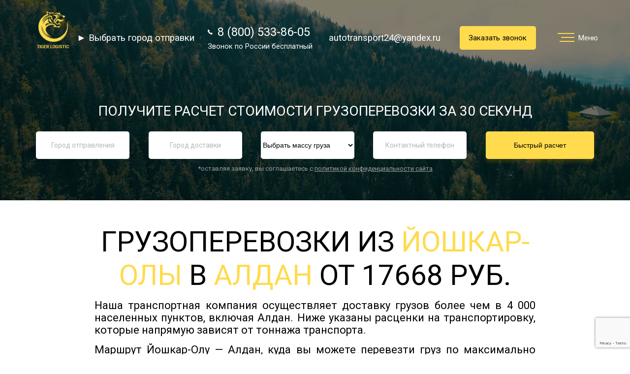

--- FILE ---
content_type: text/html; charset=UTF-8
request_url: https://autotransport-tk.ru/napravleniya/gruzoperevozki-yoshkar-ola,aldan
body_size: 33685
content:
<!DOCTYPE html>
<html lang="en" id="from_to">

<head>
	<meta charset="UTF-8">
	<meta name="viewport" content="width=device-width, initial-scale=1.0">
	<meta name="description" content="Заказать грузоперевозки из Йошкар-Олы в Алдан по низкой цене догруз 2 куб от 17668 руб., отдельная машина до 2 тонн 123673 руб. Транспортная компания Тайгер Логистик оказывает услуги перевозки грузов автотранспортом по России по низкой цене за 1 км">
	<meta http-equiv="X-UA-Compatible" content="ie=edge">
	<meta name="yandex-verification" content="1d809288423bef84" />
	<meta name="google-site-verification" content="tZ6pdfdgppoihQvCzzwQdVOEaHD9NF_w6wL-xhU47WQ" />
	<link rel="stylesheet" href="https://cdnjs.cloudflare.com/ajax/libs/tiny-slider/2.8.8/tiny-slider.css">
	<link href="https://cdnjs.cloudflare.com/ajax/libs/animate.css/3.7.0/animate.min.css" rel="stylesheet">
	<link rel="stylesheet" href="https://cdn.jsdelivr.net/npm/@fancyapps/ui@4.0/dist/fancybox.css" />

	<link rel="stylesheet" href="/tiger.css/reset.css">
	<link rel="stylesheet" href="/tiger.css/tiger.css">
	<link rel="stylesheet" href="/tiger.css/style.css">
	<link rel="stylesheet" href="/tiger.css/np.css">
	<link href="https://fonts.googleapis.com/css?family=Roboto" rel="stylesheet">
	<link rel="shortcut icon" href="/favicon.png" type="image/x-icon">
	<link rel="icon" href="/favicon.png  " type="image/x-icon">
	<link href="https://cdn.jsdelivr.net/npm/suggestions-jquery@18.8.0/dist/css/suggestions.min.css" type="text/css"
		rel="stylesheet" />
	<script src="https://api-maps.yandex.ru/2.1/?lang=ru_RU&amp;apikey=47f2f894-859e-4fb0-8044-091d2395df98" type="text/javascript"></script>
	<title>Перевозка грузов Йошкар-Олу - Алдан цена от 17668 руб | Тайгер Логистик</title>

	<script src="https://cdn.jsdelivr.net/npm/@fancyapps/ui@4.0/dist/fancybox.umd.js"></script>

	<!-- Global site tag (gtag.js) - Google Analytics -->
	<script async src="https://www.googletagmanager.com/gtag/js?id=UA-114748239-1"></script>
	<script>
		window.dataLayer = window.dataLayer || [];

		function gtag() {
			dataLayer.push(arguments);
		}
		gtag('js', new Date());
		gtag('config', 'UA-114748239-1', {
			'custom_map': {
				'dimension1': 'clientId'
			}
		});
	</script>



	<!-- ROISTAT BEGIN -->
	<script>
		(function(w, d, s, h, id) {
			w.roistatProjectId = id;
			w.roistatHost = h;
			var p = d.location.protocol == "https:" ? "https://" : "http://";
			var u = /^.*roistat_visit=[^;]+(.*)?$/.test(d.cookie) ? "/dist/module.js" : "/api/site/1.0/" + id + "/init?referrer=" + encodeURIComponent(d.location.href);
			var js = d.createElement(s);
			js.charset = "UTF-8";
			js.async = 1;
			js.src = p + h + u;
			var js2 = d.getElementsByTagName(s)[0];
			js2.parentNode.insertBefore(js, js2);
		})(window, document, 'script', 'cloud.roistat.com', 'dcbb4dc028463403847ff4bb7cfd73bb');
	</script>
	<!-- ROISTAT END -->


	<!-- Yandex.Metrika counter -->
	<script type="text/javascript">
		(function(m, e, t, r, i, k, a) {
			m[i] = m[i] || function() {
				(m[i].a = m[i].a || []).push(arguments)
			};
			m[i].l = 1 * new Date();
			k = e.createElement(t), a = e.getElementsByTagName(t)[0], k.async = 1, k.src = r, a.parentNode.insertBefore(k, a)
		})
		(window, document, "script", "https://mc.yandex.ru/metrika/tag.js", "ym");

		ym(49902688, "init", {
			id: 49902688,
			clickmap: true,
			trackLinks: true,
			accurateTrackBounce: true,
			webvisor: true
		});
	</script>
	<noscript>
		<div>
			<img src="https://mc.yandex.ru/watch/49902688" style="position:absolute; left:-9999px;" alt="" />
		</div>
	</noscript>
	<!-- /Yandex.Metrika counter -->
	


	<script src="//st.yagla.ru/js/y.c.js?h=2af682d2ce52d72877c554d8ddb2584e"></script>
	<!-- Pixel -->
	<script type="text/javascript">
		(function(d, w) {
			var n = d.getElementsByTagName("script")[0],
				s = d.createElement("script");
			s.type = "text/javascript";
			s.async = true;
			s.src = "https://qoopler.ru/index.php?ref=" + d.referrer + "&page=" + encodeURIComponent(w.location.href);
			n.parentNode.insertBefore(s, n);
		})(document, window);
	</script>
	<!-- /Pixel -->

</head>

<body id="np">
	<header class="nap__city">
		<div class="header_menu_open">
			<div class="header_contacts">
				<div class="header_logo"></div>
				<div class="header_contacts_info">
					<div class="header_contacts_info_item">
						<div class="header_phone_info">
							<a class="header_contacts_item__telephon zphone" href="tel:88005338605">
								<svg enable-background="new 0 0 348.1 348.1" version="1.1" viewBox="0 0 348.1 348.1"
									xml:space="preserve">
									<path fill="#ffffff" d="m340.3 275.1l-53.8-53.8c-10.7-10.7-28.4-10.3-39.5 0.7l-27.1 27.1c-1.7-0.9-3.5-1.9-5.3-3-17.1-9.5-40.5-22.5-65.1-47.1-24.7-24.7-37.7-48.1-47.2-65.3-1-1.8-2-3.6-2.9-5.2l18.2-18.1 8.9-8.9c11.1-11.1 11.4-28.8 0.7-39.5l-53.8-53.8c-10.7-10.7-28.4-10.4-39.5 0.7l-15.2 15.3 0.4 0.4c-5.1 6.5-9.3 14-12.5 22-2.9 7.7-4.7 15-5.6 22.3-7 58.9 19.9 112.7 92.9 185.6 100.9 100.9 182.2 93.2 185.7 92.9 7.6-0.9 15-2.7 22.4-5.6 8-3.1 15.5-7.4 21.9-12.4l0.3 0.3 15.3-15c11.1-11.2 11.5-28.9 0.8-39.6z" />
								</svg>
								8 (800) 533-86-05</a>
							<span class="header_contacts_item__tel_comment">Звонок по России бесплатный</span>
						</div>
						<div class="header_email_info">
							<span class="header_email">autotransport24@yandex.ru</span>
						</div>
					</div>
					<button class="btn header_contacts_info_item__btn" onclick="modal_on_second()">Заказать звонок<span class="flare"></span></button>
					<span class="burger_menu_title">Меню</span>
				</div>
			</div>
			<div class="header_menu_open_image"></div>
			<nav class="header_menu_open_nav">
				<ul>
					<li class="header_menu_open_nav_point">
						<a data-scroll href="/#services">
							<div class="header_menu_open_nav_decoration"></div>
							Услуги
						</a>
					</li>
					<li class="header_menu_open_nav_point">
						<a data-scroll href="/#advantages">
							<div class="header_menu_open_nav_decoration"></div>
							Преимущества
						</a>
					</li>
					<li class="header_menu_open_nav_point">
						<a data-scroll href="/#about">
							<div class="header_menu_open_nav_decoration"></div>
							О компании
						</a>
					</li>
					<li class="header_menu_open_nav_point">
						<a data-scroll href="/napravleniya">
							<div class="header_menu_open_nav_decoration"></div>
							Направления
						</a>
					</li>
					<li class="header_menu_open_nav_point">
						<a data-scroll href="/tarify">
							<div class="header_menu_open_nav_decoration"></div>
							Тарифы
						</a>
					</li>
					<li class="header_menu_open_nav_point">
						<a data-scroll href="/#clients_review">
							<div class="header_menu_open_nav_decoration"></div>
							Отзывы
						</a>
					</li>
					<li class="header_menu_open_nav_point">
						<a data-scroll id="to_payment_info" href="/posts">
							<div class="header_menu_open_nav_decoration"></div>
							Статьи
						</a>
					</li>
					<li class="header_menu_open_nav_point">
						<a data-scroll id="to_payment_info" href="/news">
							<div class="header_menu_open_nav_decoration"></div>
							Новости
						</a>
					</li>
					<li class="header_menu_open_nav_point">
						<a data-scroll id="to_payment_info" href="/document">
							<div class="header_menu_open_nav_decoration"></div>
							Документы
						</a>
					</li>
					<li class="header_menu_open_nav_point">
						<a data-scroll id="to_payment_info" href="/contacts">
							<div class="header_menu_open_nav_decoration"></div>
							Контакты
						</a>
					</li>
				</ul>
			</nav>
		</div>
					<div id="video-bg" class="nap__city">

			</div>
			<div class="header_wrap"></div>
		
		<div class="header_contacts">
			<a href="/">
				<div class="header_logo"></div>
			</a>
			<span class="header_email city_but" onclick="modal_on_city()"><br>►&nbsp;Выбрать город отправки</span>
			<div class="header_contacts_info">

				<div class="header_contacts_info_item">
					<div class="header_phone_info">
						<a class="header_contacts_item__telephon zphone" href="tel:88005338605">
							<svg enable-background="new 0 0 348.1 348.1" version="1.1" viewBox="0 0 348.1 348.1"
								xml:space="preserve">
								<path fill="#ffffff" d="m340.3 275.1l-53.8-53.8c-10.7-10.7-28.4-10.3-39.5 0.7l-27.1 27.1c-1.7-0.9-3.5-1.9-5.3-3-17.1-9.5-40.5-22.5-65.1-47.1-24.7-24.7-37.7-48.1-47.2-65.3-1-1.8-2-3.6-2.9-5.2l18.2-18.1 8.9-8.9c11.1-11.1 11.4-28.8 0.7-39.5l-53.8-53.8c-10.7-10.7-28.4-10.4-39.5 0.7l-15.2 15.3 0.4 0.4c-5.1 6.5-9.3 14-12.5 22-2.9 7.7-4.7 15-5.6 22.3-7 58.9 19.9 112.7 92.9 185.6 100.9 100.9 182.2 93.2 185.7 92.9 7.6-0.9 15-2.7 22.4-5.6 8-3.1 15.5-7.4 21.9-12.4l0.3 0.3 15.3-15c11.1-11.2 11.5-28.9 0.8-39.6z" />
							</svg>
							8 (800) 533-86-05</a>
						<span class="header_contacts_item__tel_comment">Звонок по России бесплатный</span>
					</div>
					<div class="haeder_email_info">
						<span class="header_email">autotransport24@yandex.ru</span>
					</div>
				</div>
				<button class="btn header_contacts_info_item__btn" onclick="modal_on_second()">Заказать звонок<span class="flare"></span></button>
				<div class="header_menu">
					<div class="header_burger_menu">
						<div class="menu__icon">
							<span></span>
							<span></span>
							<span></span>
							<span></span>
						</div>
					</div>
					<span class="burger_menu_title">Меню</span>
				</div>
			</div>
		</div>

		


			<!--Блок с формой-->
			<div id="NapravlenieNewForm">
				<div class="header_content">
					<div class="header-text">Получите расчет стоимости грузоперевозки за 30 секунд</div>
					<p class="invisible_header_text">Ответьте на 4 вопроса <br> и получите расчет стоимости грузоперевозки за
						60 секунд</p>
					<div class="header_count">
						<div class="invisible_header_counter">
							<span class="invisible_header_counter_item">1</span>/4
						</div>
						<form class="header_count_form" id="form1np" method="post" action="/thanks_window_np.php">
							<input id='ADDRESS_FROM_HEADER' class="header_count_form_input invisible_header_input " name="ADDRESS_FROM_HEADER_NP" type="text"
								placeholder="Город отправления" required>
							<input id="ADDRESS_TO_HEADER" name="ADDRESS_TO_HEADER_NP" class="header_count_form_input invisible_header_input " type="text"
								placeholder="Город доставки" required>
							<input class="header_count_form_input invisible_header_input " name="weight_np" type="text" placeholder="Масса груза, кг" required>
							<input class="header_count_form_input invisible_header_input " name="header_telephone_np" type="text" placeholder="Контактный телефон"
								required>
							<input type="text" id="next" class="header_count_form__btn invisible_header_btn" value="Далее" readonly>
														<button class="header_count_form__btn" id="form1_btn" name="form1" type="submit">Быстрый расчет<span class="flare"></span></button>
						</form>
						<div class="policy">*оставляя заявку, вы соглашаетесь с <a href="politikaconf.pdf" target="_blank">политикой конфиденциальности сайта</a></div>
					</div>
				</div>
			</div>
			<!--end Блок с формой-->
			</header>





	
	
				<section class="price form-0">
			<div class="articles" itemscope itemtype="https://schema.org/Product">

				<div class="micro" style="display: none;">
					<span itemprop="name">Грузоперевозки из Йошкар-Олы в Алдан</span>
					<img src="https://autotransport-tk.ru/tiger.img/type4.jpg" itemprop="image">

					<div itemprop="offers" itemscope itemtype="https://schema.org/Offer">
						<meta itemprop="price" content="17668.00">
						<meta itemprop="priceCurrency" content="RUB">
						<link itemprop="availability" href="http://schema.org/InStock">
					</div>


				</div>

				<h1>Грузоперевозки из <span class="styled_price_header">Йошкар-Олы</span> в <span class="styled_price_header">Алдан</span> от 17668 руб.</h1>
				
				<div class="text-after-h1" itemprop="description">
											<p>Наша транспортная компания осуществляет доставку грузов более чем в 4 000 населенных пунктов, включая Алдан. Ниже указаны расценки на транспортировку, которые напрямую зависят от тоннажа транспорта.</p>

						<p>Маршрут Йошкар-Олу — Алдан, куда вы можете перевезти груз по максимально выгодной цене попутным транспортом или отдельной машиной (точную стоимость на грузоперевозку уточняйте у консультантов компании по телефону или оставьте заявку).</p>

						<p>Отправка грузов из Йошкар-Олы в Алдан возможна несколькими способами, в том числе со склада или с помощью собственной службы, специалисты которой заберут груз из любой точки Йошкар-Олы для последующей отправки по указанному адресу. Точная стоимость транспортировки груза зависит от его особенностей и габаритов, перечня дополнительных услуг, необходимости оформления сопроводительных документов.</p>
									</div>


				<div class="text-after-h1 why_yellow_block2">
					Сегодня возможна отправка груза
				</div>

			</div>

		</section>




		<section class="form-5 form-5-1">

			<section class="price">
				<h2 class="header-text">Тарифы на перевозку грузов из Йошкар-Олы в Алдан</h2>
				<div class="why_yellow_block2">
					<p>Стоимость грузоперевозки по вашему направлению может оказаться ниже представленных на странице цен. <span onclick="modal_on_whyblock()">Почему?</span></p>
				</div>
				<section class="form-5-list">

					<div class="list__item">
						<div class="mb-1">Догруз</div>
															<div class="mb-3">догруз 2 куба</div>
									<div class="mb-2"><span class="ot__small" data-dlina="7067" data-tr="17668">от</span> 19435 руб.</div>
																	<div class="sub-mb">
										<div class="mb-3">догруз 4 куба</div>
										<div class="mb-2" style="padding-top: 0px;padding-bottom: 40px;"><span class="ot__small">от</span> 38869 руб.</div>
									</div>
															<div class="sub-mb">
										<div class="mb-3">догруз 8 кубов</div>
										<div class="mb-2" style="padding-top: 0px;padding-bottom: 40px;"><span class="ot__small">от</span> 58304 руб.</div>
									</div>
											</div>

					<div class="list__item twoth" style="width: calc(66.6% - 30px);background: #f5f5f5;">
						<div class="mb-1">Отдельная машина</div>
						<div class="list__item twoth" style="width: calc(50% - 5px);float: left;margin-left: 0;padding-top: 24px;">

																		<div class="mb-3" style="padding-bottom: 18px;">до 2 тонн</div>
											<div class="mb-2"><span class="ot__small">от</span> 136041 руб.</div>
																					<div class="sub-mb">
												<div class="mb-3">до 3 тонн</div>
												<div class="mb-2"><span class="ot__small">от</span> 155474 руб.</div>
											</div>
																		<div class="sub-mb">
												<div class="mb-3">до 5 тонн</div>
												<div class="mb-2"><span class="ot__small">от</span> 174909 руб.</div>
											</div>
							
						</div>

						<div class="list__item twoth" style="width: calc(50% - 10px);float: left;margin-left: 0;margin-right: 0;padding-top: 24px;">
																		<div class="mb-3" style="padding-bottom: 18px;">до 10 тонн</div>
											<div class="mb-2"><span class="ot__small">от</span> 242929 руб.</div>
																					<div class="sub-mb">
												<div class="mb-3">до 20 тонн</div>
												<div class="mb-2"><span class="ot__small">от</span> 437271 руб.</div>
											</div>
							
						</div>

					</div>

				</section>
				<p class="price_tariff_txt_small_nds" style="text-align: center;">*Цены указаны без НДС, для получения цены с НДС необходимо начислить НДС 20%</p>
				<p style="text-align: center;">*Цены на грузоперевозки указаны приблизительные, просьба оставить заявку для уточнения стоимости.</p>


				<div class="btn-info-button" style="text-align: center;">
					<input style="width: 400px;margin-top: 20px;font-size: 24px;" class="header_count_form__btn" onclick="modal_on_second();" type="button" value="Оставить заявку">
				</div>




				<div class="row_about_price_np row_about_price_np3">
					<div class="block_aboit_price_np blockLeft">
						<p><span>В стоимость входит:</span></p>
						<ul>
							<li>
								<div class="advantage__point-icon plus"><svg version="1.1" viewBox="0 0 11 8" class="svg-icon svg-fill" style="height:8px;">
										<path fill="#5abb05" stroke="none" pid="0" d="M9.414.542L4.25 5.832 1.584 3.082A.736.736 0 0 0 .53 3.079l-.007.006a.768.768 0 0 0-.001 1.072L4.25 8l6.226-6.38a.768.768 0 0 0 0-1.073l-.005-.005a.739.739 0 0 0-1.057 0z" _fill="#F17387" fill-rule="nonzero"></path>
									</svg></div>Одна точка погрузки и выгрузки по маршруту
							</li>
							<li>
								<div class="advantage__point-icon plus"><svg version="1.1" viewBox="0 0 11 8" class="svg-icon svg-fill" style="height:8px;">
										<path fill="#5abb05" stroke="none" pid="0" d="M9.414.542L4.25 5.832 1.584 3.082A.736.736 0 0 0 .53 3.079l-.007.006a.768.768 0 0 0-.001 1.072L4.25 8l6.226-6.38a.768.768 0 0 0 0-1.073l-.005-.005a.739.739 0 0 0-1.057 0z" _fill="#F17387" fill-rule="nonzero"></path>
									</svg></div>Закрепление груза ремнями в кузове
							</li>
							<li>
								<div class="advantage__point-icon plus"><svg version="1.1" viewBox="0 0 11 8" class="svg-icon svg-fill" style="height:8px;">
										<path fill="#5abb05" stroke="none" pid="0" d="M9.414.542L4.25 5.832 1.584 3.082A.736.736 0 0 0 .53 3.079l-.007.006a.768.768 0 0 0-.001 1.072L4.25 8l6.226-6.38a.768.768 0 0 0 0-1.073l-.005-.005a.739.739 0 0 0-1.057 0z" _fill="#F17387" fill-rule="nonzero"></path>
									</svg></div>Контроль водителя распределения грузов по осям
							</li>
							<li>
								<div class="advantage__point-icon plus"><svg version="1.1" viewBox="0 0 11 8" class="svg-icon svg-fill" style="height:8px;">
										<path fill="#5abb05" stroke="none" pid="0" d="M9.414.542L4.25 5.832 1.584 3.082A.736.736 0 0 0 .53 3.079l-.007.006a.768.768 0 0 0-.001 1.072L4.25 8l6.226-6.38a.768.768 0 0 0 0-1.073l-.005-.005a.739.739 0 0 0-1.057 0z" _fill="#F17387" fill-rule="nonzero"></path>
									</svg></div>Нормативное время на погрузку/выгрузку – 4 часа на погрузку/4 часа на выгрузку
							</li>
						</ul>

					</div>

					<div class="block_aboit_price_np blockRight">
						<p><span>В стоимость НЕ входит:</span></p>
						<ul>
							<li>
								<div class="advantage__point-icon minus">
									<svg version="1.1" viewBox="0 0 10 10" class="svg-icon svg-fill" style="height:8px;">
										<path fill="#f33a4f" stroke="none" pid="0" d="M5 3.5L8.5 0 10 1.5 6.5 4.999 10 8.5 8.5 9.997 5 6.5 1.5 9.997 0 8.5l3.5-3.501L0 1.5 1.5 0z" _fill="#004FFF" fill-rule="evenodd"></path>
									</svg>
								</div>Дополнительное место загрузки/выгрузки по маршруту следования - в размере от 500 до 2000 руб. без НДС за дополнительное место.
							</li>
							<li>
								<div class="advantage__point-icon minus">
									<svg version="1.1" viewBox="0 0 10 10" class="svg-icon svg-fill" style="height:8px;">
										<path fill="#f33a4f" stroke="none" pid="0" d="M5 3.5L8.5 0 10 1.5 6.5 4.999 10 8.5 8.5 9.997 5 6.5 1.5 9.997 0 8.5l3.5-3.501L0 1.5 1.5 0z" _fill="#004FFF" fill-rule="evenodd"></path>
									</svg>
								</div>Стоимость сверхнормативного простоя в размере более 4 часов
							</li>
							<li>
								<div class="advantage__point-icon minus">
									<svg version="1.1" viewBox="0 0 10 10" class="svg-icon svg-fill" style="height:8px;">
										<path fill="#f33a4f" stroke="none" pid="0" d="M5 3.5L8.5 0 10 1.5 6.5 4.999 10 8.5 8.5 9.997 5 6.5 1.5 9.997 0 8.5l3.5-3.501L0 1.5 1.5 0z" _fill="#004FFF" fill-rule="evenodd"></path>
									</svg>
								</div>Стоимость за задержку автотранспортного средства под погрузкой-выгрузкой составляет 2000 рублей за каждые полные 12 часов
							</li>
						</ul>


					</div>
				</div>
			</section>
		</section>


		<section class="form-5 form-5-1">

			<!-- Блок про страхование -->
			<div class="garantee clearfix">
				<div class="wrap clearfix">
					<div class="lcoll">Гражданская ответственность транспортной компании ТАЙГЕР-ЛОГИСТИК застрахована в страховой компании
						<div class="accept"><a href="/tiger.img/generalnyj-polis-strahovaniya.pdf" target="_blank">Ингострах</a></div>
					</div>
					<div class="garant_img"><img src="/tiger.img/garantee_new.png" alt=""></div>
					<div class="rcoll">Договор действует на всей территории Российской Федерации и стран СНГ, поэтому, обращаясь в нашу компанию, заказчик может не беспокоиться о сохранности своего груза.</div>
				</div>
			</div>

			<!-- /Блок про страхование -->
		</section>


		<section class="price form-0">
			<div id="BlockDopInfo">
				<p>Итоговая стоимость при доставке в Алдан формируется в зависимости от габаритов груза в упакованном виде и его суммарного веса. Также на нее влияют текущие расценки на услуги экспедитора, особые условия для конкретных категорий грузов.</p>
				<h3>Таблица для примерного расчета стоимости километра пути, в зависимости от веса груза</h3>
				<div class="table_scroll">
					<table>
						<tbody>
							<tr>
								<th rowspan="2">Вес (кг)</th>
								<td colspan="2">min</td>
								<td rowspan="2">400-600</td>
								<td rowspan="2">600-800</td>
								<td rowspan="2">800-1000</td>
								<td rowspan="2">1000-1200</td>
								<td rowspan="2">1200-1400</td>
								<td rowspan="2">1400-1600</td>
								<td rowspan="2">1600-1800</td>
							</tr>
							<tr>
								<td>100-200</td>
								<td>200-400</td>
							</tr>
							<tr>
								<th>Цена (руб./км)</th>
								<td>3</td>
								<td>4.5</td>
								<td>6</td>
								<td>7</td>
								<td>8.5</td>
								<td>10</td>
								<td>12.5</td>
								<td>14</td>
								<td>16</td>
							</tr>
						</tbody>
					</table>
					<p class="price_tariff_txt_small_nds">*Цены указаны без НДС, для получения цены с НДС необходимо начислить НДС 20%</p>
				</div>


				<p>Обратите внимание, что вес в данном случае округлен до десятков килограмм в большую сторону, а полученная в итоге стоимость — до рублей, также в сторону увеличения.</p>
				<p>Если вам необходимо доставить грузы от нескольких отправителей одному получателю, то каждый из них будет оформляться отдельно. Учитывайте это при расчете общего веса и стоимости.</p>
				<h3>Таблица для примерного расчета стоимости за км, в зависимости от объема</h3>

				<div class="table_scroll">
					<table>
						<tbody>
							<tr>
								<th rowspan="2"> Объем (м <sup>3</sup> )</th>
								<td colspan="2">Min</td>
								<td rowspan="2">2</td>
								<td rowspan="2">3</td>
								<td rowspan="2">4</td>
								<td rowspan="2">5</td>
								<td rowspan="2">6</td>
								<td rowspan="2">7</td>
								<td rowspan="2">8</td>
								<td rowspan="2">9</td>
								<td rowspan="2">10</td>
								<td rowspan="2">11</td>
								<td rowspan="2">12</td>
								<td rowspan="2">от 12</td>
							</tr>
							<tr>
								<td>1</td>
								<td>1.5</td>
							</tr>
							<tr>
								<th>Цена (руб./км)</th>
								<td>2.5</td>
								<td>3</td>
								<td>4</td>
								<td>5</td>
								<td>6</td>
								<td>7</td>
								<td>7.5</td>
								<td>8</td>
								<td>9</td>
								<td>10</td>
								<td>11</td>
								<td>12</td>
								<td>14</td>
								<td></td>
							</tr>
						</tbody>
					</table>
				</div>
				<p class="price_tariff_txt_small_nds">*Цены указаны без НДС, для получения цены с НДС необходимо начислить НДС 20%</p>
				<p>Объем, также как и вес, округляем до полного кубометра в сторону увеличения.</p>
				<h3>Есть дополнительные коэффициенты:</h3>
				<ul>
					<li><span>+10%</span> к тарифу, при превышении 3000 мм по длине или 1800 мм по высоте;</li>
					<li><span>+20%</span> к тарифу, при превышении 4000 мм по длине или 2000 мм по высоте, либо при весе больше 1000 кг для 1 места;</li>
					<li><span>+40%</span> к тарифу, при превышении 6000 мм по длине или 2300 мм по высоте, либо при весе больше 1500 кг для 1 места.</li>
				</ul>

			</div>
		</section>

		





		<section id="TypePerevozki" class="d-type">
			<div class="wrap">
				<div class="container-wrapper">
					<h2 class="d-type__heading">Виды автоперевозок грузов</h2>

					<ul class="d-type__list">
						<li class="d-type__item d-type__item--tent">
							<h3>Тентованные</h3>
							<p>Продукция, габаритные грузы</p>
						</li>
						<li class="d-type__item d-type__item--izoterma">
							<h3>Изотермические</h3>
							<p>Кузов с термоизоляцией и постоянной температурой, доставка скоропортящихся грузов</p>
						</li>
						<li class="d-type__item d-type__item--ref">
							<h3>Рефрижераторные</h3>
							<p>Перевозка грузов, нуждающихся в заморозке</p>
						</li>
						<li class="d-type__item d-type__item--bort">
							<h3>Бортовые</h3>
							<p>Перевозка стройматериалов, оборудования</p>
						</li>
						<li class="d-type__item d-type__item--furgon">
							<h3>Доставка фургоном</h3>
							<p>Переезды, перевозка вещей и мебели</p>
						</li>
					</ul>
				</div>
			</div>
		</section>



		<!-- Документы -->
		<div id="Documents" class="documents">
			<div class="wrap">
				<h2>Наши типовые документы</h2>
				<div class="row_doc">
					<div class="col_doc">

						
						<div class="documents_item">
							<div class="documents_item_img">
								<a href="/tiger.img/karta-partnera-tajger-logistik-1.pdf" target="_blank"><img src="/tiger.img/format-pdf-ico.png" alt="Грузоперевозки" /></a>
							</div>
							<div class="documents_item_link">
								<p><a href="/tiger.img/karta-partnera-tajger-logistik-1.pdf" target="_blank">Карта партнера ООО</a><br>
									<span>Размер:</span> 174Кб
								</p>

							</div>
						</div>


						<div class="documents_item">
							<div class="documents_item_img">
								<a href="/tiger.img/generalnyj-polis-strahovaniya.pdf" target="_blank"><img src="/tiger.img/format-pdf-ico.png" alt="Грузоперевозки" /></a>
							</div>
							<div class="documents_item_link">
								<p><a href="/tiger.img/generalnyj-polis-strahovaniya.pdf" target="_blank">Генеральный страховой полис</a><br>
									<span>Размер:</span> 3162Кб
								</p>

							</div>
						</div>

					</div>

					<div class="col_doc">





						<div class="documents_item">
							<div class="documents_item_img">
								<a href="/documents/dz-1" target="_blank"><img src="/tiger.img/format-pdf-ico.png" alt="Грузоперевозки" /></a>
							</div>
							<div class="documents_item_link">
								<p><a href="/documents/dz-1" target="_blank">Договор транспортной экспедиции</a><br>
									<span>Размер:</span> 4664Кб
								</p>

							</div>
						</div>




					</div>

				</div>
			</div>
		</div>

		<!-- /Документы -->




		<!-- Блок дешевле чем у конкурентов -->
		<div id="text_specials2" class="type3">
			<div class="green_1">
				<div class="wrap">
					<div class="heading"><span class="white">Стоимость перевозки Йошкар-Ола-Алдан на <span class="proc"><span>20% &middot; </span></span> ниже, чем у конкурентов!</span></div>

															<p class="paragraf">Постоянные клиенты, регулярно сотрудничающие с нами, могут рассчитывать на выгодные скидки и бонусы от нашей компании. Если вы регулярно пользуетесь нашими услугами, нет необходимости рассчитывать стоимость отправки груза на онлайн-калькуляторе: цена в любом случае будет ниже, чем у конкурентов. Средний размер скидки составляет 20 процентов, чтобы узнать точную сумму, проконсультируйтесь с нашими менеджерами по телефону.</p>
				</div>
			</div>
		</div>
		<!-- /Блок дешевле чем у конкурентов -->



					<section id="clients_review" class="clients_review sec_item_rev">
				<h2>Отзывы</h2>
				<div class="clients_review_content my-slider-review">

					<div><div class='item_rev'></p><p class='item_rev_name'>Владислав</p><p class='item_rev_text'>Очень доволен сервисом. Груз — стеклянные конструкции — доехал без единой трещины. Тайгер-Логистик подошли со всей ответственностью. Даже предложили обрешетку, чтобы усилить упаковку.</p><p class='item_rev_date'>20.06.2025</div></div><div><div class='item_rev'></p><p class='item_rev_name'>Влад</p><p class='item_rev_text'>Отличная фирма грузоперевозок по России. Большой выбор услуг, низкие цены, а главное для меня – профессиональный подход. Менеджер отзвонилась, уточнила все нюансы и помогла с согласованием маршрута. Доставка вещей со складов прошла успешно, водитель приехал без опозданий и помог сотрудникам с разгрузкой. Очень доволен сотрудничеством!</p><p class='item_rev_date'>19.02.2024</div></div><div><div class='item_rev'></p><p class='item_rev_name'>Ангелина</p><p class='item_rev_text'>Сотрудничеством довольна, компания Тайгер-Логистик зарекомендовали себя, как настоящего профессионала. С ними можно быстро доставить любой груз. </p><p class='item_rev_date'>16.10.2023</div></div><div><div class='item_rev'></p><p class='item_rev_name'>Алексей </p><p class='item_rev_text'>Большое спасибо за грамотную организацию мультимодальных перевозок! Нам нужно было перевезти грузы различными видами транспорта, и ваша компания справилась с этой сложной задачей безупречно. Очень довольны вашими услугами!</p><p class='item_rev_date'>09.08.2023</div></div><div><div class='item_rev'></p><p class='item_rev_name'>Шелепины</p><p class='item_rev_text'>Мы очень довольны перевозчиком Тайгер Логистик, который в срок доставляет фермерскую продукцию. Уменьшение стоимости связано с организацией попутных грузоперевозок. Обеспечивают отслеживание груза.
</p><p class='item_rev_date'>06.12.2022</div></div><div><div class='item_rev'></p><p class='item_rev_name'>Лариса</p><p class='item_rev_text'>Как только начали работать с Tiger-Logistic, в разы уменьшились затраты на транспортировку грузов. Команда предлагает отличные условия с попутным догрузом. Очень удобно и выгодно!
</p><p class='item_rev_date'>10.11.2022</div></div>				</div>

			</section>
		


		<div id="Galereya">
			<div class="wrap">
				<h2>Фото нашего автотранспорта</h2>

				<div class="slider-photo">
					<div class="item_imag_gal">
						<a data-src="/tiger.img/autotransport-tk-our-transport-1.jpg" data-fancybox="single">
							<img src="/tiger.img/autotransport-tk-our-transport-1.jpg" alt="Грузоперевозки" />
						</a>
					</div>
					<div class="item_imag_gal">
						<a data-src="/tiger.img/autotransport-tk-our-transport-2.jpg" data-fancybox="single">
							<img src="/tiger.img/autotransport-tk-our-transport-2.jpg" alt="Грузоперевозки" />
						</a>
					</div>
					<div class="item_imag_gal">
						<a data-src="/tiger.img/autotransport-tk-our-transport-3.jpg" data-fancybox="single">
							<img src="/tiger.img/autotransport-tk-our-transport-3.jpg" alt="Грузоперевозки" />
						</a>
					</div>
					<div class="item_imag_gal">
						<a data-src="/tiger.img/autotransport-tk-our-transport-4.jpg" data-fancybox="single">
							<img src="/tiger.img/autotransport-tk-our-transport-4.jpg" alt="Грузоперевозки" />
						</a>
					</div>
					<div class="item_imag_gal">
						<a data-src="/tiger.img/autotransport-tk-our-transport-5.jpg" data-fancybox="single">
							<img src="/tiger.img/autotransport-tk-our-transport-5.jpg" alt="Грузоперевозки" />
						</a>
					</div>
					<div class="item_imag_gal">
						<a data-src="/tiger.img/autotransport-tk-our-transport-6.jpg" data-fancybox="single">
							<img src="/tiger.img/autotransport-tk-our-transport-6.jpg" alt="Грузоперевозки" />
						</a>
					</div>
					<div class="item_imag_gal">
						<a data-src="/tiger.img/autotransport-tk-our-transport-7.jpg" data-fancybox="single">
							<img src="/tiger.img/autotransport-tk-our-transport-7.jpg" alt="Грузоперевозки" />
						</a>
					</div>
				</div>

			</div>
		</div>



		<!-- Доп. услуги -->
		<div id="text_specials3" class="type3">
			<div class="green_1">
				<div class="wrap">
					<div class="heading"><span class="white">Дополнительные услуги</span></div>
					<div class="row_dop">
						<div class="col_dop_left">
							<ul>
								<li>✔&nbsp;Погрузочно-разгрузочные работы: манипуляторы, краны</li>
								<li>✔&nbsp;Упаковка груза</li>
								<li>✔&nbsp;Страхование грузов</li>
								<li>✔&nbsp;Сборка-разборка мебели при переезде</li>
								<li>✔&nbsp;Оформление разрешения на перевозку</li>
								<li>✔&nbsp;Охрана и сопровождение грузов</li>
							</ul>
						</div>

						<div class="col_dop_right">
							<img src="/tiger.img/dopy.png" alt="Грузоперевозки" class="img_dopy" />
						</div>
					</div>
				</div>
			</div>
		</div>

		<!-- /Доп. услуги -->



		<p><br></p>




		<!-- Часто задаваемые вопросы -->
		<div id="QuestionAnswear" class="question_answear">
			<div class="wrap">
				<h2>Популярные вопросы и ответы</h2>
				<div class="acor-container">

					<input type="radio" name="chacor" id="chacor1" checked="checked" />
					<label for="chacor1">Каковы условия работы с Вами?</label>
					<div class="acor-body">
						<p>Компания Tiger Logistic работает по безналичному расчету на основании заключенного договора. Автотранспорт подается после, того как вы заполните и подадите письменную заявку.</p>
					</div>

					<input type="radio" name="chacor" id="chacor2" />
					<label for="chacor2">У Вас свой парк автомобилей или нет?</label>
					<div class="acor-body">
						<p>Да, у нас собственный парк автомобилей, он насчитывает более 50 автомобилей различного тоннажа - от 0,5 тонн до 20 тонн. Мы подбираем оптимальный вариант автотранспорта под нужды клиента.</p>
					</div>

					<input type="radio" name="chacor" id="chacor3" />
					<label for="chacor3">По какой системе налогообложения Вы работаете?</label>
					<div class="acor-body">
						<p>Компания Tiger Logistic работает как с НДС, так и без НДС. Также можем работать с нулевым НДС на международные перевозки в страны СНГ.</p>
					</div>



					<input type="radio" name="chacor" id="chacor4" />
					<label for="chacor4">Как подготовить вещи к перевозке?</label>
					<div class="acor-body">
						<p>Корпусную мебель нужно разобрать, а товары и вещи разложить по коробкам/сумкам. Все подвижные элементы скрепить или обмотать скотчем. Для каких-то специфических товаров, например, как мотоцикл нужно уведомить менеджера заранее, чтобы водитель подготовил необходимые конструкции.</p>
						<p>Также если перевозим холодильник, то в нашем автотранспорте предусмотрены закрепочные ремни, чтобы перевезти его без повреждений. Холодильник перевозится только стоя, поэтому важно сообщить менеджеру его высоту с точностью до сантиметров. Идеальная упаковка холодильника - обложить картонными коробками и обмотать стрейч пленкой.</p>

						<p>Также у нас есть погрузочно-разгрузочные работы - грузчики, краны, манипуляторы, упаковка разборка мебели.</p>

					</div>




					<input type="radio" name="chacor" id="chacor5" />
					<label for="chacor5">Как быстро будет доставлен груз?</label>
					<div class="acor-body">
						<p>Все зависит от расстояния и сложности направления, в среднем машины проходят от 600 до 800 км в сутки. На срочные заказы мы можем отправить машину с двумя водителями, тем самым сократив сроки доставки в 2 раза. Наша компания гарантирует доставку груза в соответствии с установленными сроками.</p>
					</div>



					<input type="radio" name="chacor" id="chacor6" />
					<label for="chacor6">Возможна ли отсрочка платежа?</label>
					<div class="acor-body">
						<p>С новыми партнерами мы работаем по 100% предоплате, но бывают исключения. С постоянными партнерами мы можем работать по отсрочке до 30 б/д.</p>
					</div>


					<input type="radio" name="chacor" id="chacor7" />
					<label for="chacor7">Можно ли застраховать груз на время перевозки?</label>
					<div class="acor-body">
						<p>Да, мы предоставляем услуги по страхованию грузов. Вы можете застраховать груз от от ДТП, пожара, кражи, грабежа, разбоя,повреждения, порчи и прочих непредвиденных ситуаций. Делаем страховку Вашего груза по ставке 0.15 от стоимости груза. Мы сотрудничаем по услугам страховки с компанией-партнером "Ингострах".Страховка действует на всех этапах перевозки, начиная от погрузки заканчивая выгрузкой в пункте получателя.</p>
					</div>


					<input type="radio" name="chacor" id="chacor8" />
					<label for="chacor8">Отправляете ли вы грузы морем?</label>
					<div class="acor-body">
						<p>Да, мы отравляем грузы морем - Северный морской путь. Речная доставка баржой.</p>
					</div>


					<input type="radio" name="chacor" id="chacor9" />
					<label for="chacor9">Есть ли у вас ЖД доставка?И возможен ли догруз?</label>
					<div class="acor-body">
						<p>ЖД доставка - здесь нет догрузов, только либо отдельные вагоны, либо есть контейнерная жд доставка контейнерами 20 и 40 футов.</p>
					</div>

				</div>
			</div>
		</div>

		<!-- /Часто задаваемые вопросы -->



					<section class="form-4">
				<section class="price">
										<section class="form-4-list">
												<h2 class="header-text-sub">Направления услуг</h2>
						<div class="header-text-before">
							Транспортная компания Тайгер Логистик в любое время поможет организовать автомобильные грузоперевозки по всей России и странам СНГ. Учитывая особенности перевозимого груза, можно выбрать подходящий вид перевозки с возможностью непрерывного отслеживания машин.
						</div>

						<section class="form-3">
							<section class="form-3-list">

								<div class="list__item">
									<a href="/pereezd-mezhgorod/kvartirnyi-pereezd-pod-kluch">
										<img src="/tiger.img/type1.jpg">
										<div class="slide-up-1">
											<div>
												<span class="name-1">Квартирный переезд</span>
												<span class="text-1">
													<ul class="services__type">
														<li><strong>Транспорт:</strong><br> Газель: 1,5 и 3 тонны</li>
														<li>от 5000 руб.</li>
														<li>
															<p>- Междугородний переезд - это перевозка крупногабаритных вещей, мебели, бытовой техники и хрупких предметов.</p>
															<p>- Тайгер Логистик организует ваш квартирный переезд в другой город под ключ (с разборкой, упаковкой, погрузкой/разгрузкой при необходимости). <br></p>
															<p>- Специалисты подберут подходящий вид транспорта, тип перевозки с учетом особенностей перевозимого груза для бережной транспортировки.</p>
														</li>
													</ul>
												</span>
											</div>
										</div>
									</a>
								</div>
								<div class="list__item">
									<a href="/voennye-sluzhebnye-perevozki-s-vozvratom-ot-organizacii/">
										<img src="/tiger.img/type2.jpg">
										<div class="slide-up-1">
											<div>
												<span class="name-1">Служебные переезды</span>
												<span class="text-1">
													<ul class="services__type">
														<li><strong>Транспорт:</strong><br> Газель: 1,5 и 3 тонны</li>
														<li>от 5000 руб.</li>
														<li>
															<p>- Служебный или военный переезд может быть на отдельном авто или догрузом (по меньшей стоимости).</p>
															<p>- Тайгер Логистик подберет автотранспорт, быстро и качественно организует переезд к новому месту службы или работы с гарантией сохранности груза и оформлением документов, подтверждающих расходы.</p>

														</li>
													</ul>
												</span>
											</div>
										</div>
									</a>
								</div>
								<div class="list__item">
									<a href="/gruzoperevozki-furami/">
										<img src="/tiger.img/type3.jpg">
										<div class="slide-up-1">
											<div>
												<span class="name-1">Перевозка фурами</span>
												<span class="text-1">
													<ul class="services__type">
														<li><strong>Транспорт:</strong><br> Еврофура Тент от 5 до 10 тонн грузоподъемность</li>
														<li>от 10 000 руб. Возможен догруз</li>
														<li>
															<p>- Доставка фурой до 20 т возможна для больших объемов грузов, упакованных в коробки, мешки, паллеты и россыпью в самые отдаленные места России с гарантией полной сохранности.</p>
															<p>- Тайгер Логистик предоставляет услуги по грузоперевозкам для физических и юридических лиц (ИП, ООО) по наличной и безналичной оплате (с учетом и без учета НДС).</p>

														</li>
													</ul>
												</span>
											</div>
										</div>
									</a>
								</div>

								<div class="list__item">
									<a href="/poputnye-gruzoperevozki/"><img src="/tiger.img/type4.jpg">
										<div class="slide-up-1">
											<div>
												<span class="name-1">Попутные перевозки/догрузом</span>
												<span class="text-1">
													<ul class="services__type">
														<li><strong>Транспорт:</strong><br> Газель (1,5 и 3 тонны), Бычок, Еврофура от 5 до 10 тонн</li>
														<li>от 5000 руб. Возможен догруз</li>
														<li>
															<p>- Экономный способ доставить вещи от 200 кг в другой город - догрузом или попутно. Попутные грузоперевозки для физлиц, ИП и юрлиц обходятся дешевле.</p>
															<p>- Тайгер Логистик организует доставку крупногабаритных и личных вещей по нужному адресу, при необходимости предоставит грузчиков для погрузочно-разгрузочных работ при перевозке. </p>

														</li>
													</ul>
												</span>
											</div>
										</div>
									</a>
								</div>
								<div class="list__item">
									<a href="/gruzoperevozki-refrizheratorom/">
										<img src="/tiger.img/type5.jpg">
										<div class="slide-up-1">
											<div>
												<span class="name-1">Рефрижераторные перевозки</span>
												<span class="text-1">
													<ul class="services__type">
														<li><strong>Транспорт:</strong><br> Газель (1,5 и 3 тонны), Бычок, Еврофура от 5 до 10 тонн</li>
														<li>от 6000 руб.</li>
														<li>
															<p>- Рефрижераторные перевозки грузов с соблюдением температурного режима, работающим термописцем, санитарной обработкой кузова и мед. книжкой у водителя.</p>
															<p>- Тайгер Логистик поможет быстро перевезти скоропортящиеся продукты в любой город России с сохранением качества товаров.</p>

														</li>
													</ul>
												</span>
											</div>
										</div>
									</a>
								</div>
								<div class="list__item">
									<a href="/perevozka-negabarita/">
										<img src="/tiger.img/type6.jpg">
										<div class="slide-up-1">
											<div>
												<span class="name-1">Перевозка негабарита</span>
												<span class="text-1">
													<ul class="services__type">
														<li></li>
														<li>Цена за км. Рассчитывается индивидуально</li>
														<li>
															<p>- Перевозка техники и негабаритных грузов осуществляется после получения разрешения на перевозку (обычно 7-14 дней).</p>
															<p>- Тайгер Логистик в короткие сроки поможет вам качественно и безопасно перевезти негабаритные грузы по всей России тралом, манипулятором и другим транспортом и подобрать оптимальный вариант перевозки.</p>

														</li>
													</ul>
												</span>
											</div>
										</div>
									</a>
								</div>

								<div class="list__item">
									<a href="/kontejnernye-perevozki/">
										<img src="/tiger.img/type7.jpg">
										<div class="slide-up-1">
											<div>
												<span class="name-1">Контейнерная перевозка</span>
												<span class="text-1">
													<ul class="services__type">
														<li></li>
														<li>Цена за км. Рассчитывается индивидуально</li>
														<li>
															<p>- Контейнерные грузоперевозки на специальном оборудованном транспорте быстро, качественно и безопасно.</p>
															<p>- Наша транспортная компания поможет организовать доставку в порт и из порта стандартных контейнеров на контейнеровозе, шаландах и площадках (открытых кузовах), используя надежные крепления.</p>

														</li>
													</ul>
												</span>
											</div>
										</div>
									</a>
								</div>
								<div class="list__item">
									<a href="/perevozka-avtovozom/">
										<img src="/tiger.img/type8.jpg">
										<div class="slide-up-1">
											<div>
												<span class="name-1">Перевозка автовозом</span>
												<span class="text-1">
													<ul class="services__type">
														<li></li>
														<li>Цена за км. Рассчитывается индивидуально</li>
														<li>
															<p>- Перевозка автовозом от Тайгер Логистик – это быстрый и безопасный способ доставить несколько легковых автомобилей за одну поездку в другой город.</p>
															<p>- Наша транспортная компания организует доставку машин автовозом, подобрав оптимальный маршрут с учетом всех особенности по пути следования.</p>

														</li>
													</ul>
												</span>
											</div>
										</div>
									</a>
								</div>
								<div class="list__item">
									<a href="/perevozka-konkretnyh-vidov-gruza/">
										<img src="/tiger.img/type9.jpg">
										<div class="slide-up-1">
											<div>
												<span class="name-1">Перевозка спецтехники</span>
												<span class="text-1">
													<ul class="services__type">
														<li></li>
														<li>Цена за км. Рассчитывается индивидуально</li>
														<li>
															<p>- Перевозка спецтехники (трактора, экскаватора, комбайна) осуществляется тралом и требует получения разрешения для следования по выбранному маршруту.</p>
															<p>- Тайгер Логистик поможет доставить спецтехнику в любой город России с учетом особенностей дороги, выбрав оптимальный способ и вид трала (модульный, раздвижной, с низкорамной площадкой и т.д.)</p>
														</li>
													</ul>
												</span>
											</div>
										</div>
									</a>
								</div>




								<div class="list__item">
									<a href="/rzhd">
										<img src="/tiger.img/typerzhd.jpg">
										<div class="slide-up-1">
											<div>
												<span class="name-1">Перевозки жд транспортом</span>
												<span class="text-1">
													<ul class="services__type">
														<li></li>
														<li>Цена за км рассчитывается индивидуально</li>
														<li>
															<p>- Организация перевозок ж/д транспортом - быстро, удобно и выгодно.</p>
															<p>- Подбор подходящих типов вагонов и разработка индивидуального маршрута.</p>
															<p>- Большой опыт на протяжении многих лет.</p>
														</li>
													</ul>
												</span>
											</div>
										</div>
									</a>
								</div>

								<div class="list__item">
									<a href="/more">
										<img src="/tiger.img/typemore.jpg">
										<div class="slide-up-1">
											<div>
												<span class="name-1">Морские и речные перевозки</span>
												<span class="text-1">
													<ul class="services__type">
														<li></li>
														<li> </li>
														<li>
															<p>- Грузоперевозки водным транспортом - это из самых актуальных и востребованных направлений на сегодняшний день.</p>
															<p> - Безопасно, надежно и максимально быстро. Обеспечиваем сохранность груза.</p>
															<p>- Оптимизация маршрута с учетом всех ваших требований и пожеланий.</p>
														</li>
													</ul>
												</span>
											</div>
										</div>
									</a>
								</div>



								<div class="list__item">
									<a href="/avia">
										<img src="/tiger.img/typeavia.jpg">
										<div class="slide-up-1">
											<div>
												<span class="name-1">Авиаперевозки</span>
												<span class="text-1">
													<ul class="services__type">
														<li></li>
														<li>Организация авиаперевозок под ключ</li>
														<li>
															<p>- Сопровождение клиента на всех этапах.</p>
															<p>- Оперативный подбор авиатранспорта, организация рейсов, в том числе чартерных.</p>
															<p>- Возможна транспортировка опасных и негабаритных грузов.</p>
														</li>
													</ul>
												</span>
											</div>
										</div>
									</a>
								</div>



							</section>
						</section>

					</section>
				</section>
			</section>
		





		<section class="price">
		<h2>ПРОЙДИТЕ ТЕСТ ЗА 1 МИНУТУ И <span class="styled_price_header">УЗНАЙТЕ СТОИМОСТЬ ГРУЗОПЕРЕВОЗКИ</span> ПРямо
			сейчас</h2>
		<div class="apply_questions">
			<p class="apply_questions_text quiz_header_text"><span class="apply_questions_styled_text">Узнайте
					стоимость на перевозку грузов</span>
				за 60 секунд + получите гарантированную скидку</p>
			<div class="progress_line">
				<p class="apply_questions_text">Осталось ответить на <span class="apply_questions_span">9</span>
					<span class="apply_questions_actual_quantity">вопросов</span>
				</p>
				<div class="progrss_line_item progrss_line_item__active"></div>
				<div class="progrss_line_item"></div>
				<div class="progrss_line_item"></div>
				<div class="progrss_line_item"></div>
				<div class="progrss_line_item"></div>
				<div class="progrss_line_item"></div>
				<div class="progrss_line_item"></div>
				<div class="progrss_line_item"></div>
				<div class="progrss_line_item"></div>
			</div>
			<div class="current_question">
				<span>Шаг<span class="current_question_number">1</span></span>
				<div class="current_question_item current_question_item__active"></div>
				<div class="current_question_item"></div>
				<div class="current_question_item"></div>
				<div class="current_question_item"></div>
				<div class="current_question_item"></div>
				<div class="current_question_item"></div>
				<div class="current_question_item"></div>
				<div class="current_question_item"></div>
				<div class="current_question_item"></div>
			</div>
			<div class="apply_questions_start">
				<div class="question_item second_question_container">
					<div class="question_item__text_container">
						<div class="question_item_number">1</div>
						<p class="question_item_text">Выберите вид автотранспорта для доставки груза</p>
					</div>
					<div class="apply_questions_checkbox_container">
						<label class="question_item_checkbox second_question">
							<input class="question_item_checkbox_input checkbox_question_info_trigger" form="quiz_form"
								type="radio" name="transport" value="Догруз">
							<div class="question_item_checkbox_wrap">
								<div class="checkbox_mark"></div>
							</div>
							<span class="question_item_checkbox_text">Догруз</span>
						</label>
						<label class="question_item_checkbox second_question">
							<input class="question_item_checkbox_input checkbox_question_info_trigger" form="quiz_form"
								type="radio" name="transport" value="Газель">
							<div class="question_item_checkbox_wrap">
								<div class="checkbox_mark"></div>
							</div>
							<span class="question_item_checkbox_text">Газель</span>
						</label>
						<label class="question_item_checkbox second_question">
							<input class="question_item_checkbox_input checkbox_question_info_trigger" form="quiz_form"
								type="radio" name="transport" value="3-тонник">
							<div class="question_item_checkbox_wrap">
								<div class="checkbox_mark"></div>
							</div>
							<span class="question_item_checkbox_text">3-тонник</span>
						</label>
						<label class="question_item_checkbox second_question">
							<input class="question_item_checkbox_input checkbox_question_info_trigger" form="quiz_form"
								type="radio" name="transport" value="5-тонник">
							<div class="question_item_checkbox_wrap">
								<div class="checkbox_mark"></div>
							</div>
							<span class="question_item_checkbox_text">5-тонник</span>
						</label>
						<label class="question_item_checkbox second_question">
							<input class="question_item_checkbox_input checkbox_question_info_trigger" form="quiz_form"
								type="radio" name="transport" value="10-тонник">
							<div class="question_item_checkbox_wrap">
								<div class="checkbox_mark"></div>
							</div>
							<span class="question_item_checkbox_text">10-тонник</span>
						</label>
						<label class="question_item_checkbox second_question">
							<input class="question_item_checkbox_input checkbox_question_info_trigger" form="quiz_form"
								type="radio" name="transport" value="Фура">
							<div class="question_item_checkbox_wrap">
								<div class="checkbox_mark"></div>
							</div>
							<span class="question_item_checkbox_text">Фура</span>
						</label>
						<label class="question_item_checkbox second_question">
							<input class="question_item_checkbox_input checkbox_question_info_trigger" form="quiz_form"
								type="radio" name="transport" value="Негабарит">
							<div class="question_item_checkbox_wrap">
								<div class="checkbox_mark"></div>
							</div>
							<span class="question_item_checkbox_text">Негабарит</span>
						</label>
						<div class="question_item__button_container">
							<label class="question_item_checkbox_mark_type">
								<input type="checkbox" name="answer" form="quiz_form">

								<div class="question_item_checkbox_wrap_mark_type">
									<span class="icon-check"></span>
								</div>
								<span class="question_item_checkbox_text_mark_type">*Поставьте галочку, если для
									транспортировки
									груза необходим температурный режим </span>
							</label>
							<button class="btn apply_questions_start__btn apply_questions_start__btn_disabled" disabled>На
								следующий шаг
							</button>
						</div>
					</div>
					<div class="question_info">
						<div class="question_info_item invisible_item">
							<div class="class__h3">Догруз</div>
							<p>Догруз - это партия груза, которая может быть помещена в автомобиль, идущий нужным
								маршрутом, при наличии свободного места в кузове.</p>
						</div>
						<div class="question_info_item">
							<div class="class__h3">«Газель»</div>
							<div class="question_info_item_img second_question_img"></div>
						</div>
						<div class="question_info_item invisible_item">
							<div class="class__h3">3-тонник</div>
							<div class="question_info_item_img third_question_img"></div>
						</div>
						<div class="question_info_item invisible_item">
							<div class="class__h3">5-тонник</div>
							<div class="question_info_item_img fourth_question_img"></div>
						</div>
						<div class="question_info_item invisible_item">
							<div class="class__h3">10-тонник</div>
							<div class="question_info_item_img fifth_question_img"></div>
						</div>
						<div class="question_info_item invisible_item">
							<div class="class__h3">Фура</div>
							<div class="question_info_item_img sixth_question_img"></div>
						</div>
						<div class="question_info_item invisible_item">
							<div class="class__h3">Негабарит</div>
							<div class="question_info_item_img seventh_question_img"></div>
						</div>
					</div>
				</div>
				<div class="question_item first_question_container invisible_item">
					<div class="question_item__text_container ">
						<div class="question_item_number">2</div>
						<p class="question_item_text">Что вам нужно перевезти?</p>
					</div>
					<div class="apply_questions_checkbox_container new_input_container">
						<label class="question_item_checkbox first_question">
							<input class="question_item_checkbox_input" type="radio" name="type_of_parcel" form="quiz_form"
								value="Домашний переезд">
							<div class="question_item_checkbox_wrap">
								<div class="checkbox_mark"></div>
							</div>
							<span class="question_item_checkbox_text">Домашний переезд</span>
						</label>
						<label class="question_item_checkbox first_question">
							<input class="question_item_checkbox_input" type="radio" name="type_of_parcel" form="quiz_form"
								value="Стройматериалы">
							<div class="question_item_checkbox_wrap">
								<div class="checkbox_mark"></div>
							</div>
							<span class="question_item_checkbox_text">Стройматериалы</span>
						</label>
						<label class="question_item_checkbox first_question">
							<input class="question_item_checkbox_input" type="radio" name="type_of_parcel" form="quiz_form"
								value="Пиломатериалы">
							<div class="question_item_checkbox_wrap">
								<div class="checkbox_mark"></div>
							</div>
							<span class="question_item_checkbox_text">Пиломатериалы</span>
						</label>
						<label class="question_item_checkbox first_question">
							<input class="question_item_checkbox_input" type="radio" name="type_of_parcel" form="quiz_form"
								value="Продукты питания">
							<div class="question_item_checkbox_wrap">
								<div class="checkbox_mark"></div>
							</div>
							<span class="question_item_checkbox_text">Продукты питания</span>
						</label>
						<label class="question_item_checkbox first_question">
							<input class="question_item_checkbox_input" type="radio" name="type_of_parcel" form="quiz_form"
								value="Оборудование">
							<div class="question_item_checkbox_wrap">
								<div class="checkbox_mark"></div>
							</div>
							<span class="question_item_checkbox_text">Оборудование</span>
						</label>
						<label class="question_item_checkbox first_question">
							<input class="question_item_checkbox_input" type="radio" name="type_of_parcel" form="quiz_form"
								value="Металл">
							<div class="question_item_checkbox_wrap">
								<div class="checkbox_mark"></div>
							</div>
							<span class="question_item_checkbox_text">Металл</span>
						</label>
						<label class="question_item_checkbox first_question">
							<input class="question_item_checkbox_input" type="radio" name="type_of_parcel" form="quiz_form"
								value="TNP">
							<div class="question_item_checkbox_wrap">
								<div class="checkbox_mark"></div>
							</div>
							<span class="question_item_checkbox_text">ТНП</span>
						</label>
						<label class="question_item_checkbox first_question">
							<input class="question_item_checkbox_input" type="radio" name="type_of_parcel" form="quiz_form"
								value="Трубы">
							<div class="question_item_checkbox_wrap">
								<div class="checkbox_mark"></div>
							</div>
							<span class="question_item_checkbox_text">Трубы</span>
						</label>
						<label class="question_item_checkbox first_question">
							<input id="other" class="question_item_checkbox_input" type="radio" name="type_of_parcel"
								value="Другая">
							<div class="question_item_checkbox_wrap">
								<div class="checkbox_mark"></div>
							</div>
							<span class="question_item_checkbox_text">Другая</span>
							<input class="new_input_quiz invisible_item" type="text" name="type_of_parcel_other"
								placeholder="Другое">
						</label>
					</div>
					<button class="btn apply_questions_start__btn apply_questions_start__btn_disabled" disabled>На
						следующий шаг
					</button>
					<div class="quiz_back_button">
						<svg id='1' class="quiz_back_button_image" viewBox="0 0 32 32">
							<g data-name="1">
								<path d="M16,1A11,11,0,0,0,5,12V22.59l-3.29-3.3L.29,20.71l5,5a1,1,0,0,0,1.42,0l5-5-1.42-1.42L7,22.59V12a9,9,0,0,1,18,0V30h2V12A11,11,0,0,0,16,1Z" />
							</g>
						</svg>
					</div>
				</div>
				<div class="question_item third_question_container invisible_item">
					<div class="question_item__text_container">
						<div class="question_item_number">3</div>
						<p class="question_item_text">Какая упаковка у вашего груза?</p>
					</div>
					<div class="apply_questions_checkbox_container">
						<label class="question_item_checkbox third_question">
							<input class="question_item_checkbox_input checkbox_question_info_trigger" form="quiz_form"
								type="radio" name="package" value="Коробки">
							<div class="question_item_checkbox_wrap">
								<div class="checkbox_mark"></div>
							</div>
							<span class="question_item_checkbox_text">Коробки</span>
						</label>
						<label class="question_item_checkbox third_question">
							<input class="question_item_checkbox_input checkbox_question_info_trigger" form="quiz_form"
								type="radio" name="package" value="Паллеты">
							<div class="question_item_checkbox_wrap">
								<div class="checkbox_mark"></div>
							</div>
							<span class="question_item_checkbox_text">Паллеты</span>
						</label>
						<label class="question_item_checkbox third_question">
							<input class="question_item_checkbox_input checkbox_question_info_trigger" form="quiz_form"
								type="radio" name="package" value="Ящики">
							<div class="question_item_checkbox_wrap">
								<div class="checkbox_mark"></div>
							</div>
							<span class="question_item_checkbox_text">Ящики</span>
						</label>
						<label class="question_item_checkbox third_question">
							<input class="question_item_checkbox_input checkbox_question_info_trigger" form="quiz_form"
								type="radio" name="package" value="Мешки">
							<div class="question_item_checkbox_wrap">
								<div class="checkbox_mark"></div>
							</div>
							<span class="question_item_checkbox_text">Мешки</span>
						</label>
						<label class="question_item_checkbox third_question">
							<input class="question_item_checkbox_input checkbox_question_info_trigger" form="quiz_form"
								type="radio" name="package" value="Биг-бэги">
							<div class="question_item_checkbox_wrap">
								<div class="checkbox_mark"></div>
							</div>
							<span class="question_item_checkbox_text">Биг-бэги</span>
						</label>
						<label class="question_item_checkbox third_question">
							<input class="question_item_checkbox_input checkbox_question_info_trigger" form="quiz_form"
								type="radio" name="package" value="Обрешетка">
							<div class="question_item_checkbox_wrap">
								<div class="checkbox_mark"></div>
							</div>
							<span class="question_item_checkbox_text">Обрешетка</span>
						</label>
						<label class="question_item_checkbox third_question">
							<input class="question_item_checkbox_input checkbox_question_info_trigger" form="quiz_form"
								type="radio" name="package" value="Связки">
							<div class="question_item_checkbox_wrap">
								<div class="checkbox_mark"></div>
							</div>
							<span class="question_item_checkbox_text">Связки</span>
						</label>
						<label class="question_item_checkbox third_question">
							<input class="question_item_checkbox_input checkbox_question_info_trigger" form="quiz_form"
								type="radio" name="package" value="Нет">
							<div class="question_item_checkbox_wrap">
								<div class="checkbox_mark"></div>
							</div>
							<span class="question_item_checkbox_text">Нет</span>
						</label>
						<label class="question_item_checkbox third_question">
							<input class="question_item_checkbox_input checkbox_question_info_trigger" form="quiz_form"
								type="radio" name="package" value="Другая">
							<div class="question_item_checkbox_wrap">
								<div class="checkbox_mark"></div>
							</div>
							<span class="question_item_checkbox_text">Другая</span>
						</label>
						<button class="btn apply_questions_start__btn apply_questions_start__btn_disabled" disabled>На
							следующий шаг
						</button>
					</div>
					<div class="question_info">
						<div class="question_info_item invisible_item">
							<div class="class__h3">Коробка</div>
							<div class="question_info_item_img first_question_img_parcel_cover"></div>
						</div>
						<div class="question_info_item invisible_item">
							<div class="class__h3">Паллеты</div>
							<div class="question_info_item_img second_question_img_parcel_cover"></div>
						</div>
						<div class="question_info_item invisible_item">
							<div class="class__h3">Ящики</div>
							<div class="question_info_item_img third_question_img_parcel_cover"></div>
						</div>
						<div class="question_info_item invisible_item">
							<div class="class__h3">Мешки</div>
							<div class="question_info_item_img fourth_question_img_parcel_cover"></div>
						</div>
						<div class="question_info_item invisible_item">
							<div class="class__h3">Биг бэги</div>
							<div class="question_info_item_img fifth_question_img_parcel_cover"></div>
						</div>
						<div class="question_info_item invisible_item">
							<div class="class__h3">Обрешетка</div>
							<div class="question_info_item_img sixth_question_img_parcel_cover"></div>
						</div>
						<div class="question_info_item invisible_item">
							<div class="class__h3">Связка</div>
							<p>Связка - обычная связка веревкой или троссом.</p>
						</div>
						<div class="question_info_item invisible_item">
							<div class="class__h3">Нет</div>
							<p>Нет - упаковка не используется.</p>
						</div>
						<div class="question_info_item invisible_item">
							<div class="class__h3">Другая</div>
							<p>Другая - выберите этот пункт, если вашего вида упаковки нет в списке.</p>
						</div>
					</div>
					<div class="quiz_back_button">
						<svg id="2" class="quiz_back_button_image" viewBox="0 0 32 32">
							<g data-name="1">
								<path d="M16,1A11,11,0,0,0,5,12V22.59l-3.29-3.3L.29,20.71l5,5a1,1,0,0,0,1.42,0l5-5-1.42-1.42L7,22.59V12a9,9,0,0,1,18,0V30h2V12A11,11,0,0,0,16,1Z" />
							</g>
						</svg>
					</div>
				</div>
				<div class="question_item invisible_item fourth_question_container">
					<div class="question_item__text_container">
						<div class="question_item_number">4</div>
						<p class="question_item_text">Какой вид погрузки вам необходим?</p>
					</div>
					<div class="apply_questions_checkbox_container">
						<label class="question_item_checkbox fourth_question">
							<input class="question_item_checkbox_input" form="quiz_form" type="radio" name="type" value="Сверху">
							<div class="question_item_checkbox_wrap">
								<div class="checkbox_mark"></div>
							</div>
							<span class="question_item_checkbox_text">Сверху</span>
						</label>
						<label class="question_item_checkbox fourth_question">
							<input class="question_item_checkbox_input" form="quiz_form" type="radio" name="type" value="Сбоку">
							<div class="question_item_checkbox_wrap">
								<div class="checkbox_mark"></div>
							</div>
							<span class="question_item_checkbox_text">Сбоку</span>
						</label>
						<label class="question_item_checkbox fourth_question">
							<input class="question_item_checkbox_input" form="quiz_form" type="radio" name="type" value="Сзади">
							<div class="question_item_checkbox_wrap">
								<div class="checkbox_mark"></div>
							</div>
							<span class="question_item_checkbox_text">Сзади</span>
						</label>
						<label class="question_item_checkbox fourth_question">
							<input class="question_item_checkbox_input" form="quiz_form" type="radio" name="type" value="Комбинированный">
							<div class="question_item_checkbox_wrap">
								<div class="checkbox_mark"></div>
							</div>
							<span class="question_item_checkbox_text">Комбинированный</span>
						</label>
						<label class="question_item_checkbox fourth_question">
							<input class="question_item_checkbox_input" form="quiz_form" type="radio" name="type" value="Без разницы">
							<div class="question_item_checkbox_wrap">
								<div class="checkbox_mark"></div>
							</div>
							<span class="question_item_checkbox_text">Без разницы</span>
						</label>
					</div>
					<button class="btn apply_questions_start__btn apply_questions_start__btn_disabled" disabled>На
						следующий шаг
					</button>
					<div class="quiz_back_button">
						<svg id="3" class="quiz_back_button_image" viewBox="0 0 32 32">
							<g data-name="1">
								<path d="M16,1A11,11,0,0,0,5,12V22.59l-3.29-3.3L.29,20.71l5,5a1,1,0,0,0,1.42,0l5-5-1.42-1.42L7,22.59V12a9,9,0,0,1,18,0V30h2V12A11,11,0,0,0,16,1Z" />
							</g>
						</svg>
					</div>
				</div>
				<div class="question_item fifth_question_container invisible_item">
					<div class="question_item__text_container">
						<div class="question_item_number">5</div>
						<div class="question_item_text_section">
							<p class="question_item_text">Введите город отправки:</p>
							<span>Если ваш город не найден, введите его самостоятельно</span>
						</div>
					</div>
					<input type="text" class="quiz_textarea" form="quiz_form" name="parcel_from_quiz" id="parcel_from_quiz"
						placeholder="Введите город отправки">
					<button class="btn apply_questions_start__btn apply_questions_start__btn_disabled" disabled>На
						следующий шаг
					</button>
					<label class="question_item_checkbox_mark_type">
						<input type="checkbox" name="more_than_one_dep" form="quiz_form">

						<div class="question_item_checkbox_wrap_mark_type">
							<span class="icon-check"></span>
						</div>
						<span class="question_item_checkbox_text_mark_type">*Поставьте галочку, если в городе более
							одной точки погрузки </span>
					</label>
					<div class="quiz_back_button">
						<svg id="4" class="quiz_back_button_image" viewBox="0 0 32 32">
							<g data-name="1">
								<path d="M16,1A11,11,0,0,0,5,12V22.59l-3.29-3.3L.29,20.71l5,5a1,1,0,0,0,1.42,0l5-5-1.42-1.42L7,22.59V12a9,9,0,0,1,18,0V30h2V12A11,11,0,0,0,16,1Z" />
							</g>
						</svg>
					</div>
				</div>
				<div class="question_item sixth_question_container invisible_item">
					<div class="question_item__text_container">
						<div class="question_item_number">6</div>
						<div class="question_item_text_section">
							<p class="question_item_text">Введите город доставки</p>
							<span>Если ваш город не найден, введите его самостоятельно</span>
						</div>
					</div>
					<input type="text" form="quiz_form" class="quiz_textarea" name="parcel_to_quiz" id="parcel_to_quiz">
					<button class="btn apply_questions_start__btn apply_questions_start__btn_disabled" id='lol'
						disabled>На
						следующий шаг
					</button>
					<label class="question_item_checkbox_mark_type">
						<input type="checkbox" name="more_than_one_destination" form="quiz_form">

						<div class="question_item_checkbox_wrap_mark_type">
							<span class="icon-check"></span>
						</div>
						<span class="question_item_checkbox_text_mark_type">*Поставьте галочку, если в городе более
							1 точки выгрузки</span>
					</label>
					<div class="quiz_back_button">
						<svg id="5" class="quiz_back_button_image" viewBox="0 0 32 32">
							<g data-name="1">
								<path d="M16,1A11,11,0,0,0,5,12V22.59l-3.29-3.3L.29,20.71l5,5a1,1,0,0,0,1.42,0l5-5-1.42-1.42L7,22.59V12a9,9,0,0,1,18,0V30h2V12A11,11,0,0,0,16,1Z" />
							</g>
						</svg>
					</div>
				</div>
				<div class="question_item seventh_question_container invisible_item">
					<div class="question_item__text_container">
						<div class="question_item_number">7</div>
						<p class="question_item_text">Как срочно Вам нужно отправить груз?</p>
					</div>
					<div class="apply_questions_checkbox_container">
						<label class="question_item_checkbox">
							<input class="question_item_checkbox_input" form="quiz_form" type="radio" name="shipping"
								value="Срочно">
							<div class="question_item_checkbox_wrap">
								<div class="checkbox_mark"></div>
							</div>
							<span class="question_item_checkbox_text">Срочно</span>
						</label>
						<label class="question_item_checkbox">
							<input class="question_item_checkbox_input" form="quiz_form" type="radio" name="shipping"
								value="В течение 1-2 дней">
							<div class="question_item_checkbox_wrap">
								<div class="checkbox_mark"></div>
							</div>
							<span class="question_item_checkbox_text">В течение 1-2 дней</span>
						</label>
						<label class="question_item_checkbox">
							<input class="question_item_checkbox_input" form="quiz_form" type="radio" name="shipping"
								value="В течение 7 дней">
							<div class="question_item_checkbox_wrap">
								<div class="checkbox_mark"></div>
							</div>
							<span class="question_item_checkbox_text">В течение 7 дней </span>
						</label>
						<label class="question_item_checkbox">
							<input class="question_item_checkbox_input" form="quiz_form" type="radio" name="shipping"
								value="В течение 30 дней">
							<div class="question_item_checkbox_wrap">
								<div class="checkbox_mark"></div>
							</div>
							<span class="question_item_checkbox_text">В течение 30 дней</span>
						</label>
					</div>
					<div class="button_wrap">
						<button class="btn apply_questions_start__btn apply_questions_start__btn_disabled" disabled>На
							следующий шаг
						</button>
					</div>
					<div class="quiz_back_button">
						<svg id="6" class="quiz_back_button_image" viewBox="0 0 32 32">
							<g data-name="1">
								<path d="M16,1A11,11,0,0,0,5,12V22.59l-3.29-3.3L.29,20.71l5,5a1,1,0,0,0,1.42,0l5-5-1.42-1.42L7,22.59V12a9,9,0,0,1,18,0V30h2V12A11,11,0,0,0,16,1Z" />
							</g>
						</svg>
					</div>
				</div>
				<div class="question_item eighth_question_container invisible_item">
					<div class="question_item__text_container">
						<div class="question_item_number">8</div>
						<p class="question_item_text">Выберите форму вашей организации, <br> от которой будет
							заключаться договор</p>
					</div>
					<div class="apply_questions_checkbox_container">
						<label class="question_item_checkbox">
							<input class="question_item_checkbox_input" form="quiz_form" type="radio" name="organisation"
								value="Физ. Лицо">
							<div class="question_item_checkbox_wrap">
								<div class="checkbox_mark"></div>
							</div>
							<span class="question_item_checkbox_text">Физ. Лицо</span>
						</label>
						<label class="question_item_checkbox">
							<input class="question_item_checkbox_input" form="quiz_form" type="radio" name="organisation"
								value="Юр. Лицо">
							<div class="question_item_checkbox_wrap">
								<div class="checkbox_mark"></div>
							</div>
							<span class="question_item_checkbox_text">Юр. Лицо</span>
						</label>
						<label class="question_item_checkbox">
							<input class="question_item_checkbox_input" form="quiz_form" type="radio" name="organisation"
								value="ИП">
							<div class="question_item_checkbox_wrap">
								<div class="checkbox_mark"></div>
							</div>
							<span class="question_item_checkbox_text">ИП</span>
						</label>
						<label class="question_item_checkbox">
							<input class="question_item_checkbox_input" form="quiz_form" type="radio" name="organisation"
								value="OOO">
							<div class="question_item_checkbox_wrap">
								<div class="checkbox_mark"></div>
							</div>
							<span class="question_item_checkbox_text">ООО</span>
						</label>
					</div>
					<div class="button_wrap">
						<button class="btn apply_questions_start__btn apply_questions_start__btn_disabled" disabled>
							Завершить
						</button>
					</div>
					<div class="quiz_back_button">
						<svg id="7" class="quiz_back_button_image" viewBox="0 0 32 32">
							<g data-name="1">
								<path d="M16,1A11,11,0,0,0,5,12V22.59l-3.29-3.3L.29,20.71l5,5a1,1,0,0,0,1.42,0l5-5-1.42-1.42L7,22.59V12a9,9,0,0,1,18,0V30h2V12A11,11,0,0,0,16,1Z" />
							</g>
						</svg>
					</div>
				</div>
				<div class="question_item finish_container invisible_item">
					<div class="finish_wrap"></div>
					<div class="finish_content">
						<div class="class_h3">Почти готово! <br> Информация по вашей перевозке отправлена менеджеру, и он уже взялся за
							расчет стоимости перевозки. </div>
						<p>Введите Ваш номер телефона, и мы сообщим вам стоимость на перевозку грузов прямо сейчас!
						</p>
						<form class="finish_form" id="quiz_form" method="post" action="/thanks_window_second.php">
							<input class="finish_form_input" name="from" type="text" placeholder="Введите свой номер телефона"
								required>
							<input class="finish_form__btn btn" type="submit" name="quiz_btn" value="Узнать стоимость">
							<div class="sogl__form_checked modal_agreement_2">
								<input required type="checkbox" name="soglasie" id="soglasie" class="sogl">
								<div class="policy1">Отправляя заявку, вы подтверждаете свое согласие с <a href="politikaconf.pdf" target="_blank">политикой конфиденциальности</a></div>
							</div>
						</form>
					</div>
				</div>
			</div>
			<div class="price_decoration_line">
			</div>

		</div>
	</section><section id="about" class="about">
		<div class="about_wrap"></div>
		<div class="about_content">
			<h2>О компании в цифрах</h2>
			<p class="about_header_text">Предоставляем услуги погрузки и упаковки груза в каждом городе России.</p>
			<div id="about_numbers_container" class="about_numbers_container">
				<div class="about_numbers_container_row">
					<div class="about_numbers_item">
						<span id="first_item_to_count" class="about_number animated">5</span>
						<span class="about_number_description">года работы с 2018 года</span>
					</div>
					<div class="about_numbers_item">
						<span id="second_item_to_count" class="about_number">30</span>
						<span class="about_number_description">сотрудников</span>
					</div>
				</div>
				<div class="about_numbers_container_row">
					<div class="about_numbers_item about_number_selected_first">
						<span id="third_item_to_count" class="about_number">10000</span>
						<span class="about_number_description styled_number_description">перевозок осуществлено</span>
					</div>
					<div class="about_numbers_item about_number_selected_second">
						<span id="fourth_item_to_count" class="about_number">272</span>
						<span class="about_number_description">постоянных клиентов</span>
					</div>
				</div>
			</div>
		</div>
		<div class="about_decoration_line">
			<svg enable-background="new 0 0 5333 249.1" version="1.1" viewBox="0 0 5333 249.1" xml:space="preserve"
				xmlns="http://www.w3.org/2000/svg">
				<style type="text/css">
					.st0 {
						fill: #FFFFFF;
					}

					.st1 {
						fill: #D4D4D4;
					}

					.st2 {
						fill: #FFDB4D;
					}
				</style>
				<polygon class="st0" points="5373 175 1403.6 61.4 -5.3 247.3 -5.3 -6 5343.7 -6" />
				<polygon class="st1" points="-13 246 1235 2 5335 174 1431 98" />
				<polygon class="st2" points="-6.8 246.6 1234.8 2 -6.8 137.1" />
			</svg>
		</div>
		<div class="about_decoration_line_second">
			<!-- Generator: Adobe Illustrator 20.1.0, SVG Export Plug-In . SVG Version: 6.00 Build 0)  -->
			<svg version="1.1" id="Слой_1" xmlns="http://www.w3.org/2000/svg" xmlns:xlink="http://www.w3.org/1999/xlink"
				x="0px" y="0px" viewBox="0 0 5332.9 452.5" style="enable-background:new 0 0 5332.9 452.5;" xml:space="preserve">
				<style type="text/css">
					.st0 {
						fill: #FFFFFF;
						stroke: #000000;
						stroke-miterlimit: 10;
					}

					.st1 {
						fill: #E0E0E0;
					}

					.st2 {
						fill: #D4D4D4;
					}
				</style>
				<polygon class="st0" points="5342,390 3786,86 -62,294 2.5,465.8 5329.4,465.8 " />
				<polygon class="st1" points="-12,290.5 3815.2,8.6 5344.9,92.6 5340,340 3698.1,122.2 " />
				<polygon class="st2" points="5345,429.2 5344.9,312.5 3836.1,138.2 " />
			</svg>

		</div>
	</section>


	

	






	
				<section id="advantages" class="advantages" style="padding-top: 0;">
			<h2>НАШИ ПРЕИМУЩЕСТВА</h2>
			<p class="advantages_header_text">Предоставляем услуги погрузки и упаковки груза в каждом городе России</p>
			<div class="advantages_content">
								<div class="advantages_content__item wow fadeInRight">
					<div class="advantages_content__item_header">
						<div class="advantages_content__item_img_container">
							<div class="advantages_content__item_img">
								<svg viewBox="-28 1 511 511.999" xmlns="http://www.w3.org/2000/svg">
									<path fill="#ffdb4d" d="m403.16 85.199c-15.848-2.0039-31.336-5.5195-46.027-10.445-3.9297-1.3164-8.1797 0.80078-9.4961 4.7266-1.3164 3.9297 0.80078 8.1797 4.7266 9.4961 15.629 5.2422 32.086 8.9766 48.918 11.105 25.242 3.1953 43.258 26.492 40.156 51.93-4.0664 33.359-11.512 83.152-23.887 130.92-13.48 52.027-29.301 88.227-47.023 107.59-36.395 39.77-82.023 75.02-113.89 97.586-16.746 11.859-39.246 11.859-55.988 0-31.867-22.566-77.496-57.816-113.89-97.586-17.723-19.367-33.547-55.566-47.023-107.59-12.375-47.766-19.82-97.559-23.891-130.92-3.0977-25.438 14.914-48.734 40.16-51.93 72.77-9.2031 121-45.766 148.65-74.816 6.3008-6.6172 14.82-10.266 23.988-10.266s17.688 3.6484 23.992 10.266c19.918 20.93 42.941 37.996 68.43 50.727 3.7031 1.8516 8.2109 0.34766 10.062-3.3594 1.8477-3.707 0.34375-8.2109-3.3594-10.059-23.93-11.953-45.551-27.984-64.27-47.648-9.1602-9.625-21.539-14.926-34.855-14.926-13.316 0-25.695 5.3008-34.855 14.926-25.969 27.285-71.277 61.625-139.66 70.273-33.414 4.2266-57.266 35.016-53.168 68.629 6.9844 57.289 28.25 196.02 74.738 246.82 37.289 40.746 83.82 76.707 116.29 99.699 10.965 7.7656 23.812 11.648 36.664 11.648 12.848-0.003906 25.699-3.8828 36.664-11.648 32.465-22.992 78.996-58.953 116.29-99.699 46.492-50.801 67.754-189.54 74.738-246.82 4.0977-33.613-19.754-64.402-53.168-68.629z" />
									<path fill="#ffdb4d" d="m211.72 70.453c-37.941 32.832-82.234 54.32-131.64 63.867-15.055 2.9102-25.219 17.145-23.141 32.41 3.4961 25.668 10.645 73.672 19.219 106.77 15.629 60.336 30.742 83.309 38.359 91.629 25.039 27.359 71.5 63.918 96.965 83.273 5.0547 3.8398 11.109 5.7578 17.164 5.7578 6.0547 0 12.109-1.918 17.164-5.7578 25.465-19.355 71.926-55.914 96.965-83.273 7.6172-8.3203 22.73-31.293 38.359-91.629 8.5781-33.102 15.723-81.102 19.223-106.77 2.0781-15.266-8.0898-29.5-23.145-32.41-49.41-9.5469-93.703-31.035-131.64-63.867-9.6484-8.3477-24.195-8.3477-33.844 0zm173.77 94.25c-3.4531 25.34-10.496 72.676-18.879 105.03-15.801 60.992-30.711 80.68-34.902 85.266-25.152 27.48-74.801 66.117-94.98 81.453-4.7617 3.6211-11.41 3.6211-16.172 0-20.18-15.336-69.828-53.977-94.977-81.453-4.1953-4.5859-19.105-24.273-34.906-85.266-8.3789-32.348-15.422-79.688-18.875-105.03-1.0078-7.3789 3.8789-14.254 11.121-15.656 52.027-10.051 98.664-32.676 138.62-67.25 2.0234-1.7539 4.5664-2.6328 7.1055-2.6328 2.5391 0 5.082 0.87891 7.1055 2.6328 39.953 34.574 86.59 57.199 138.62 67.25 7.2422 1.4023 12.129 8.2773 11.125 15.656z" />
									<path fill="#ffdb4d" d="m187.05 234.07c-5.6406-4.5938-24.68-14.078-38.312 3.9336-13.629 18.008-1.707 33.719 3.9336 38.312l21.75 17.695c3.2109 2.6133 7.9375 2.1328 10.551-1.082 2.6133-3.2148 2.1289-7.9375-1.082-10.555l-21.75-17.695c-2.5312-2.0625-8.0625-8.7773-1.7656-17.211 6.2969-8.4297 14.676-3.8281 17.207-1.7656l45.035 36.645c2.9727 2.418 7.2891 2.207 10.012-0.49219l65.902-65.285c4.793-4.75 12.551-4.7109 17.301 0.082032 4.7461 4.7891 4.707 12.551-0.082031 17.297l-78.496 77.766c-6.2148 5.9922-13.059 3.4961-16.328 0.79687l-12.461-10.137c-3.2148-2.6133-7.9375-2.1289-10.555 1.082-2.6133 3.2109-2.1289 7.9375 1.0859 10.551l12.461 10.141c4.8398 3.9375 10.941 6.1094 17.184 6.1094 7.2305 0 14.039-2.8008 19.172-7.8867l78.492-77.762c10.668-10.57 10.75-27.848 0.17969-38.516-10.566-10.664-27.844-10.746-38.512-0.17969l-61.117 60.547z" />
								</svg>
							</div>
						</div>
						<div class="class__h3_advant">Страхование груза</div>
					</div>
					<p class="advantages_item_text">
						В отличие от других перевозчиков мы страхуем груз заказчика по ставке 0,15% от указанной стоимости. Это гарантирует грузоотправителю возможность компенсации в случае повреждения товара в пути.
					</p>
				</div>
				<div class="advantages_content__item wow fadeInLeft">
					<div class="advantages_content__item_header">
						<div class="advantages_content__item_img_container">
							<div class="advantages_content__item_img">
								<svg enable-background="new 0 0 512 512" version="1.1" viewBox="0 0 512 512" xml:space="preserve"
									xmlns="http://www.w3.org/2000/svg">
									<path fill="#ffdb4d" d="m491.73 112.97l-232.47-112.23c-2.061-0.994-4.461-0.994-6.521 0l-232.47 112.23c-2.592 1.251-4.239 3.876-4.239 6.754v272.55c0 2.878 1.647 5.503 4.239 6.754l232.47 112.23c1.03 0.497 2.146 0.746 3.261 0.746s2.23-0.249 3.261-0.746l232.47-112.23c2.592-1.251 4.239-3.876 4.239-6.754v-272.55c0-2.88-1.648-5.503-4.239-6.755zm-235.73-97.143l215.22 103.9-62.387 30.118c-0.395-0.301-0.812-0.579-1.27-0.8l-213.76-103.19 62.195-30.025zm-79.133 38.505l214.9 103.75-44.015 21.249-214.82-103.7 43.926-21.291zm219.93 117.97v78.546l-41.113 19.848v-78.546l41.113-19.848zm84.169 215.26l-217.47 104.98v-255.89l51.873-25.042c3.73-1.801 5.294-6.284 3.493-10.015-1.801-3.729-6.284-5.295-10.015-3.493l-52.851 25.515-20.796-10.04c-3.731-1.803-8.214-0.237-10.015 3.493s-0.237 8.214 3.493 10.015l19.818 9.567v255.89l-217.47-104.98v-255.89l165.6 79.945c1.051 0.508 2.162 0.748 3.255 0.748 2.788 0 5.466-1.562 6.759-4.241 1.801-3.73 0.237-8.214-3.493-10.015l-162.37-78.386 74.505-35.968 225.29 108.76c0.033 0.046 0.07 0.087 0.104 0.132v89.999c0 2.581 1.327 4.98 3.513 6.353 1.214 0.762 2.599 1.147 3.988 1.147 1.112 0 2.227-0.247 3.26-0.746l56.113-27.089c2.592-1.251 4.239-3.875 4.239-6.754v-90.495l69.169-33.392v255.89z" />
									<path fill="#ffdb4d" d="m92.926 358.48l-34.115-16.469c-3.732-1.803-8.214-0.237-10.015 3.493s-0.237 8.214 3.493 10.015l34.115 16.469c1.051 0.508 2.162 0.748 3.255 0.748 2.788 0 5.466-1.562 6.759-4.241 1.802-3.731 0.238-8.213-3.492-10.015z" />
									<path fill="#ffdb4d" d="m124.32 338.04l-65.465-31.604c-3.731-1.801-8.214-0.237-10.015 3.494-1.8 3.73-0.236 8.214 3.494 10.015l65.465 31.604c1.051 0.507 2.162 0.748 3.255 0.748 2.788 0 5.466-1.562 6.759-4.241 1.801-3.732 0.237-8.216-3.493-10.016z" />
								</svg>
							</div>
						</div>
						<div class="class__h3_advant">Отслеживание груза 24/7</div>
					</div>
					<p class="advantages_item_text">Отправленный груз можно отследить по номер договора-заявки, для этого достаточно позвонить на бесплатный номер <a href="tel:88005338605" class="zphone">8 (800) 533-86-05</a>. Услуга доступна 24 часа в сутки 7 дней в неделю. </p>
				</div>
				<div class="advantages_content__item wow fadeInRight">
					<div class="advantages_content__item_header">
						<div class="advantages_content__item_img_container">
							<div class="advantages_content__item_img">
								<!-- Generator: Adobe Illustrator 19.0.0, SVG Export Plug-In . SVG Version: 6.00 Build 0)  -->
								<svg version="1.1" id="Capa_1" xmlns="http://www.w3.org/2000/svg" xmlns:xlink="http://www.w3.org/1999/xlink"
									x="0px" y="0px" viewBox="0 0 511.998 511.998" style="enable-background:new 0 0 511.998 511.998;"
									xml:space="preserve">
									<g>
										<g>
											<path fill="#ffdb4d" d="M414.498,188.525h-32.234l9.712-111.509c0.018-0.202,0.021-0.401,0.022-0.6c0-0.017,0.002-0.033,0.002-0.05
														c0-0.003,0-0.005,0-0.008c0-3.035-1.831-5.71-4.522-6.873c-0.023-0.01-0.045-0.022-0.068-0.032c-0.167-0.07-0.34-0.13-0.514-0.188
														c-0.065-0.021-0.127-0.047-0.192-0.067c-0.142-0.043-0.288-0.077-0.433-0.112c-0.102-0.024-0.2-0.053-0.303-0.073
														c-0.127-0.025-0.259-0.041-0.389-0.06c-0.122-0.018-0.242-0.039-0.365-0.05c-0.021-0.002-0.04-0.006-0.061-0.008
														c-0.132-0.012-0.262-0.01-0.393-0.015c-0.088-0.003-0.174-0.013-0.262-0.013h-0.094c-0.008,0-0.016,0-0.023,0H231.01
														c-4.14,0-7.5,3.36-7.5,7.5c0,4.13,3.36,7.5,7.5,7.5h145.313l-14.926,171.375c-0.002,0.013-0.002,0.026-0.004,0.039l-3.766,43.241
														H97.018l4.359-44.998h49.621c4.143,0,7.5-3.358,7.5-7.5c0-4.142-3.357-7.5-7.5-7.5h-48.167l9.204-94.995h78.975
														c4.143,0,7.5-3.358,7.5-7.5c0-4.142-3.357-7.5-7.5-7.5h-77.521l4.328-44.662h83.193c4.13,0,7.5-3.37,7.5-7.5
														c0-4.14-3.37-7.5-7.5-7.5h-90c-0.004,0-0.007,0.001-0.011,0.001c-3.523-0.001-6.579,2.479-7.318,5.917
														c-0.005,0.025-0.014,0.049-0.019,0.074c-0.038,0.187-0.063,0.378-0.088,0.57c-0.007,0.061-0.02,0.119-0.026,0.18
														c-0.001,0.012-0.004,0.023-0.005,0.035l-5.124,52.885H7.5c-4.143,0-7.5,3.358-7.5,7.5c0,4.142,3.357,7.5,7.5,7.5h89.465
														l-9.204,94.995H61.002c-4.143,0-7.5,3.358-7.5,7.5c0,4.142,3.357,7.5,7.5,7.5h25.306l-5.012,51.721
														c-0.001,0.008-0.001,0.016-0.002,0.023l-7.749,79.979c-0.001,0.009-0.002,0.019-0.003,0.027l-0.003,0.029
														c-0.01,0.104-0.009,0.206-0.015,0.31c-0.007,0.138-0.021,0.273-0.021,0.413c0,0.006,0.001,0.012,0.001,0.019
														c0,0.193,0.014,0.383,0.028,0.573c0.006,0.061,0.004,0.123,0.011,0.183c0.02,0.194,0.053,0.385,0.088,0.575
														c0.01,0.056,0.015,0.113,0.026,0.168c0.029,0.144,0.07,0.283,0.108,0.424c0.026,0.099,0.047,0.2,0.077,0.297
														c0.009,0.027,0.021,0.053,0.029,0.081c0.363,1.116,0.979,2.118,1.783,2.936c0.015,0.015,0.027,0.032,0.042,0.046
														c0.08,0.08,0.167,0.152,0.251,0.228c0.517,0.474,1.101,0.876,1.74,1.191c0.133,0.066,0.264,0.135,0.4,0.192
														c0.041,0.018,0.085,0.03,0.127,0.046c0.188,0.075,0.377,0.147,0.572,0.208c0.018,0.005,0.035,0.008,0.053,0.014
														c0.222,0.066,0.446,0.124,0.675,0.171c0.03,0.006,0.061,0.008,0.09,0.014c0.218,0.041,0.437,0.076,0.66,0.098
														c0.005,0,0.009,0.001,0.014,0.002c0.246,0.024,0.49,0.036,0.732,0.036c0.003,0,0.007-0.001,0.011-0.001h33.388
														c3.687,27.953,27.652,49.603,56.597,49.603c28.943,0,52.908-21.65,56.595-49.603H347.9c3.688,27.953,27.652,49.603,56.596,49.603
														c28.943,0,52.91-21.65,56.598-49.603h33.396c0.005,0,0.011,0.001,0.016,0.001c0.25,0,0.496-0.015,0.74-0.039
														c0.044-0.004,0.086-0.013,0.13-0.018c0.195-0.023,0.389-0.05,0.579-0.088c0.082-0.016,0.161-0.038,0.242-0.057
														c0.147-0.034,0.295-0.07,0.439-0.113c0.098-0.029,0.193-0.063,0.289-0.096c0.123-0.042,0.246-0.086,0.367-0.135
														c0.104-0.041,0.203-0.086,0.304-0.131c0.11-0.051,0.22-0.103,0.327-0.158c0.102-0.052,0.2-0.106,0.298-0.162
														c0.103-0.06,0.205-0.122,0.306-0.186c0.094-0.06,0.188-0.121,0.278-0.185c0.102-0.071,0.199-0.146,0.298-0.222
														c0.082-0.065,0.165-0.129,0.245-0.197c0.103-0.087,0.2-0.178,0.298-0.271c0.068-0.065,0.139-0.129,0.205-0.197
														c0.104-0.106,0.203-0.218,0.302-0.331c0.053-0.061,0.108-0.12,0.159-0.182c0.11-0.136,0.21-0.276,0.31-0.417
														c0.034-0.049,0.072-0.095,0.105-0.145c0.122-0.183,0.237-0.371,0.343-0.565c0.008-0.012,0.016-0.023,0.021-0.036
														c0.113-0.208,0.217-0.421,0.31-0.641c0.026-0.063,0.046-0.128,0.071-0.191c0.061-0.155,0.121-0.31,0.172-0.471
														c0.033-0.104,0.057-0.211,0.086-0.316c0.033-0.125,0.068-0.249,0.096-0.376c0.025-0.113,0.041-0.229,0.06-0.344
														c0.017-0.101,0.039-0.2,0.052-0.303c0.318-2.548,6.191-49.667,8.814-80.135c0.003-0.029,0.004-0.059,0.007-0.088
														c0.755-8.783,1.239-16.179,1.239-20.707C511.998,232.264,468.26,188.525,414.498,188.525z M380.957,203.527h30.683l-3.919,44.996
														h-30.683L380.957,203.527z M171.008,428.129c-23.217,0-42.105-18.888-42.105-42.104s18.889-42.104,42.105-42.104
														s42.104,18.888,42.104,42.104S194.224,428.129,171.008,428.129z M404.496,428.129c-23.216,0-42.103-18.888-42.103-42.104
														s18.888-42.104,42.103-42.104c23.217,0,42.105,18.888,42.105,42.104S427.713,428.129,404.496,428.129z M487.863,378.522h-26.767
														c-3.686-27.955-27.652-49.606-56.598-49.606c-28.944,0-52.91,21.652-56.596,49.606H227.604
														c-3.686-27.955-27.651-49.606-56.596-49.606s-52.912,21.652-56.598,49.606H89.266l6.299-65.004H364.5v0.004
														c0.004,0,0.007,0,0.011,0c0.251,0,0.5-0.014,0.746-0.039c0.046-0.004,0.091-0.014,0.137-0.02c0.196-0.023,0.391-0.051,0.583-0.089
														c0.083-0.017,0.164-0.04,0.246-0.06c0.15-0.036,0.3-0.071,0.446-0.115c0.1-0.03,0.195-0.066,0.292-0.1
														c0.126-0.044,0.252-0.087,0.374-0.137c0.105-0.043,0.206-0.091,0.308-0.139c0.111-0.051,0.222-0.102,0.329-0.158
														c0.102-0.054,0.202-0.112,0.303-0.17c0.103-0.06,0.205-0.121,0.305-0.185c0.097-0.063,0.189-0.129,0.282-0.195
														c0.099-0.07,0.195-0.142,0.291-0.217c0.086-0.069,0.171-0.14,0.255-0.213c0.095-0.082,0.188-0.166,0.278-0.253
														c0.076-0.073,0.152-0.148,0.226-0.225c0.09-0.094,0.177-0.191,0.263-0.29c0.067-0.078,0.133-0.156,0.197-0.236
														c0.083-0.105,0.162-0.213,0.24-0.322c0.059-0.082,0.116-0.164,0.172-0.248c0.073-0.113,0.143-0.229,0.21-0.347
														c0.051-0.088,0.103-0.176,0.149-0.266c0.063-0.118,0.117-0.238,0.174-0.359c0.044-0.097,0.089-0.192,0.129-0.292
														c0.049-0.118,0.09-0.239,0.133-0.36c0.037-0.107,0.076-0.214,0.109-0.324c0.033-0.116,0.06-0.235,0.09-0.353
														c0.029-0.119,0.061-0.237,0.084-0.358c0.023-0.118,0.037-0.238,0.055-0.358c0.018-0.124,0.039-0.246,0.051-0.372
														c0.002-0.018,0.006-0.035,0.007-0.053l3.759-43.15h38.762c22.979,0,33.343,11.906,44.314,24.512
														c9.053,10.401,19.16,22.006,36.34,24.837C492.968,335.938,489.441,365.554,487.863,378.522z M496.432,297.838
														c-11.145-2.272-18.002-10.107-26.309-19.651c-10.389-11.935-23.072-26.5-47.385-29.214l3.88-44.548
														c39.764,5.881,70.38,40.229,70.38,81.602C496.998,288.838,496.788,292.922,496.432,297.838z" />
										</g>
									</g>
									<g>
										<g>
											<path fill="#ffdb4d" d="M171.008,358.524c-15.163,0-27.5,12.336-27.5,27.5s12.337,27.5,27.5,27.5c15.163,0,27.5-12.336,27.5-27.5
														C198.508,370.861,186.171,358.524,171.008,358.524z M171.008,398.524c-6.893,0-12.5-5.607-12.5-12.5s5.607-12.5,12.5-12.5
														s12.5,5.607,12.5,12.5S177.9,398.524,171.008,398.524z" />
										</g>
									</g>
									<g>
										<g>
											<path fill="#ffdb4d" d="M404.496,358.524c-15.163,0-27.5,12.336-27.5,27.5s12.337,27.5,27.5,27.5c15.163,0,27.5-12.336,27.5-27.5
														C431.996,370.861,419.659,358.524,404.496,358.524z M404.496,398.524c-6.893,0-12.5-5.607-12.5-12.5s5.607-12.5,12.5-12.5
														s12.5,5.607,12.5,12.5S411.389,398.524,404.496,398.524z" />
										</g>
									</g>
									<g>
										<g>
											<path fill="#ffdb4d" d="M71,188.527H34.334c-4.143,0-7.5,3.358-7.5,7.5c0,4.142,3.357,7.5,7.5,7.5H71c4.143,0,7.5-3.358,7.5-7.5
														C78.5,191.885,75.143,188.527,71,188.527z" />
										</g>
									</g>
								</svg>

							</div>
						</div>
						<div class="class__h3_advant">Скорость работы</div>
					</div>
					<p class="advantages_item_text">Наши специалисты подберут автомобильный транспорт для перевозки вещей и других грузов за 55 минут. Подписание договора и его согласование занимает не более 16 минут. В сутки автотранспорт проходит в среднем 800 км.</p>
				</div>
				<div class="advantages_content__item wow fadeInLeft">
					<div class="advantages_content__item_header">
						<div class="advantages_content__item_img_container">
							<div class="advantages_content__item_img">
								<svg enable-background="new 0 0 60 60" version="1.1" viewBox="0 0 60 60" xml:space="preserve"
									xmlns="http://www.w3.org/2000/svg">
									<path fill="#ffdb4d" d="m45 25h-25c-0.552 0-1 0.447-1 1s0.448 1 1 1h25c0.552 0 1-0.447 1-1s-0.448-1-1-1z" />
									<path fill="#ffdb4d" d="m20 19h10c0.552 0 1-0.447 1-1s-0.448-1-1-1h-10c-0.552 0-1 0.447-1 1s0.448 1 1 1z" />
									<path fill="#ffdb4d" d="m45 33h-25c-0.552 0-1 0.447-1 1s0.448 1 1 1h25c0.552 0 1-0.447 1-1s-0.448-1-1-1z" />
									<path fill="#ffdb4d" d="m45 41h-25c-0.552 0-1 0.447-1 1s0.448 1 1 1h25c0.552 0 1-0.447 1-1s-0.448-1-1-1z" />
									<path fill="#ffdb4d" d="m45 49h-25c-0.552 0-1 0.447-1 1s0.448 1 1 1h25c0.552 0 1-0.447 1-1s-0.448-1-1-1z" />
									<path fill="#ffdb4d" d="M49,14.586V0H6v55h5v5h43V19.586L49,14.586z M40,8.414l9,9L50.586,19H40V8.414z M8,53V2h39v10.586L39.414,5H11v48H8z    M13,58v-3V7h25v14h14v37H13z" />
								</svg>

							</div>
						</div>
						<div class="class__h3_advant">Предоставление оригиналов <br> отчетных документов в срок</div>
					</div>
					<p class="advantages_item_text">Уже через 5 дней после выгрузки транспорта заказчику будет выслан почтой пакет оригиналов отчетных документов.</p>
				</div>
				<div class="advantages_content__item wow fadeInRight">
					<div class="advantages_content__item_header">
						<div class="advantages_content__item_img_container">
							<div class="advantages_content__item_img">
								<svg enable-background="new 0 0 512 512" version="1.1" viewBox="0 0 512 512" xml:space="preserve"
									xmlns="http://www.w3.org/2000/svg">
									<g transform="translate(1 1)">
										<path fill="#ffdb4d" d="m101.4 383c-9.387 0-17.067 7.68-17.067 17.067s7.68 17.067 17.067 17.067 17.067-7.68 17.067-17.067-7.68-17.067-17.067-17.067z" />
										<path fill="#ffdb4d" d="m323.27 383c-9.387 0-17.067 7.68-17.067 17.067s7.68 17.067 17.067 17.067 17.067-7.68 17.067-17.067-7.681-17.067-17.067-17.067z" />
										<path fill="#ffdb4d" d="m502.47 289.13h-25.6v-25.6c0-5.12-3.413-8.533-8.533-8.533s-8.533 3.413-8.533 8.533v25.6h-34.133v-205.65c0-18.773-14.507-33.28-32.427-33.28h-360.96c-18.773 0-33.28 14.507-33.28 33.28v295.25c0 16.213 13.653 29.867 29.867 29.867h13.403c4.075 29.155 28.753 51.2 59.131 51.2s55.056-22.045 59.131-51.2h103.6c4.075 29.155 28.753 51.2 59.131 51.2s55.056-22.045 59.131-51.2h43.269v-102.4h76.8c5.12 0 8.533-3.413 8.533-8.533-1e-3 -5.12-3.414-8.534-8.534-8.534zm-486.4-68.266h119.47c5.12 0 8.533-3.413 8.533-8.533s-3.413-8.533-8.533-8.533h-119.47v-25.6h85.333c5.12 0 8.533-3.413 8.533-8.533s-3.413-8.533-8.533-8.533h-85.333v-77.655c0-9.387 6.827-16.213 16.213-16.213h360.11c9.387 0 16.213 7.68 16.213 16.213v205.65h-392.53v-68.266zm85.333 221.87c-23.893 0-42.667-18.773-42.667-42.667 0-23.893 18.773-42.667 42.667-42.667 23.893 0 42.667 18.773 42.667 42.667s-18.774 42.667-42.667 42.667zm221.87 0c-23.893 0-42.667-18.773-42.667-42.667 0-23.893 18.773-42.667 42.667-42.667 23.893 0 42.667 18.773 42.667 42.667-1e-3 23.894-18.774 42.667-42.667 42.667zm85.333-51.2h-26.203c-4.075-29.155-28.753-51.2-59.131-51.2-0.138 0-0.274 9e-3 -0.412 0.01-0.148-1e-3 -0.294-0.01-0.441-0.01-29.867 0-54.613 22.187-58.88 51.2h-103c-3.821-27.339-25.761-48.416-53.528-50.936-0.203-0.019-0.409-0.029-0.613-0.046-0.699-0.056-1.397-0.114-2.103-0.147-0.957-0.046-1.919-0.072-2.887-0.072s-1.93 0.026-2.887 0.072c-0.706 0.033-1.404 0.09-2.103 0.147-0.204 0.017-0.41 0.027-0.613 0.046-27.767 2.52-49.707 23.597-53.528 50.936h-13.402c-6.827 0-12.8-5.973-12.8-12.8v-72.533h392.53v85.333z" />
									</g>
								</svg>
							</div>
						</div>
						<div class="class__h3_advant">Не переплачивайте за перевозку <br> – закажите догруз!</div>
					</div>
					<p class="advantages_item_text">Возможность заказать догруз поможет значительно сократить затраты на доставку. Груз от 50 до 800 кг можно добавить в попутный автомобиль при наличии свободного места.
					</p>
				</div>
				<div class="advantages_content__item wow fadeInLeft">
					<div class="advantages_content__item_header">
						<div class="advantages_content__item_img_container">
							<div class="advantages_content__item_img">
								<svg viewBox="0 -96 480 480" xmlns="http://www.w3.org/2000/svg">
									<path fill="#ffdb4d" d="m470.398438 127.199219-76.558594-76.558594c-7.085938-6.488281-16.238282-10.257813-25.839844-10.640625h-48v-32c0-4.417969-3.582031-8-8-8h-304c-4.417969 0-8 3.582031-8 8v216c0 4.417969 3.582031 8 8 8h56.71875c-3.300781 18.859375 4.917969 37.878906 20.917969 48.394531 16.003906 10.515625 36.722656 10.515625 52.726562 0 16-10.515625 24.21875-29.535156 20.917969-48.394531h177.4375c-3.300781 18.859375 4.917969 37.878906 20.917969 48.394531 16.003906 10.515625 36.722656 10.515625 52.726562 0 16-10.515625 24.21875-29.535156 20.917969-48.394531h16.71875c17.671875 0 32-14.328125 32-32v-49.519531c.003906-8.722657-3.449219-17.09375-9.601562-23.28125zm-102.398438-71.199219c5.347656.398438 10.429688 2.492188 14.503906 5.976562l66.023438 66.023438h-96.527344v-72zm-64-40v144h-288v-144zm-192 256c-17.671875 0-32-14.328125-32-32s14.328125-32 32-32 32 14.328125 32 32-14.328125 32-32 32zm0-80c-17.125.023438-32.941406 9.167969-41.503906 24h-54.496094v-40h288v40h-150.496094c-8.5625-14.832031-24.378906-23.976562-41.503906-24zm272 80c-17.671875 0-32-14.328125-32-32s14.328125-32 32-32 32 14.328125 32 32-14.328125 32-32 32zm80-72c0 8.835938-7.164062 16-16 16h-22.496094c-8.546875-14.847656-24.371094-24-41.503906-24s-32.957031 9.152344-41.503906 24h-22.496094v-160h16v80c0 4.417969 3.582031 8 8 8h118.671875c.867187 2.050781 1.320313 4.253906 1.328125 6.480469zm0 0" />
								</svg>
							</div>
						</div>
						<div class="class__h3_advant">Перевозки попутным транспортом <br> до 30% ниже стоимости <br> обычной перевозки!</div>
					</div>
					<p class="advantages_item_text">Большинство доставок производится в попутном направлении, потому сокращается стоимость доставки на 30 %. Однако, нужно учитывать, что диспетчеру понадобится от 3 до 5 дней, чтобы подобрать подходящий транспорт.</p>
				</div>
							</div>
		</section>
		<input type="hidden" class="payment_info_column payment_info__type_text invisible_header_btn">













	



	
		<!-- Доп. услуги -->
		<div id="text_specials3" class="type3">
			<div class="green_1">
				<div class="wrap">
					<div class="heading"><span class="white">Адрес отделения в г Йошкар-Ола</span></div>
					<div class="row_dop">
						<div class="col_dop_left">
							Контактная информация и адреса пунктов погрузки и разгрузки в городе Йошкар-Ола.<br><br>
							Адрес: Республика Марий Эл, г. Йошкар-Ола, ул. Строителей, д. 99Б<br><br>
							Телефон: <span class="phone_text_address"></span><br><br>
							e-mail: <span class="email_text_address"></span><br><br>
						</div>

						<div class="col_dop_right">

						</div>
					</div>
				</div>
			</div>
		</div>

		<!-- /Доп. услуги -->



		<p><br></p>


	

	
		<!-- Доп. услуги -->
		<div id="text_specials3" class="type3">
			<div class="green_1">
				<div class="wrap">
					<div class="heading"><span class="white">Адрес отделения в г Алдан</span></div>
					<div class="row_dop">
						<div class="col_dop_left">
							Контактная информация и адреса пунктов погрузки и разгрузки в городе Алдан.<br><br>
							Адрес: Республика Саха Якутия, ул. Нефтяная, д. 1
<br><br>
							Телефон: <span class="phone_text_address"></span><br><br>
							e-mail: <span class="email_text_address"></span><br><br>
						</div>

						<div class="col_dop_right">

						</div>
					</div>
				</div>
			</div>
		</div>

		<!-- /Доп. услуги -->



		<p><br></p>


	






	<section class="form-6">
		<section class="price">
			<h2 class="header-text">Заказать прямо сейчас</h2>
			<section class="form-6-list">

				<div class="header_content form-1-type">
					<div class="header_count">
						<div class="invisible_header_counter">
							<span class="invisible_header_counter_item">1</span>/4
						</div>
						<form class="header_count_form" id="form_z1" method="post" action="/thanks_window.php">
							<input class="header_count_form_input invisible_header_input " name="name-form" type="text" placeholder="Ваше имя"
								required>
							<input class="header_count_form_input invisible_header_input " name="telephone-form" type="text" placeholder="Контактный телефон"
								required>
							<input class="header_count_form__btn" id="form_z1_btn" name="form_z1" type="submit" value="Отправить заявку">
						</form>
						<div class="policy">*оставляя заявку, вы соглашаетесь с <a href="politikaconf.pdf" target="_blank">политикой конфиденциальности сайта</a></div>
					</div>
				</div>


			</section>
		</section>
	</section>









	<footer>
		<div class="logo_section">
			<div class="footer_logo"></div>
		</div>
		<div class="footer_item">
			
			<p class="footer_item_text">Транспортная компания «ТАЙГЕР-ЛОГИСТИК» - наша миссия заключается в сохранении эмоционального, материального благополучия клиентов и развитии инфраструктуры за счёт быстрых и систематизированных грузоперевозок во всех регионах России.</p>

			<a class="confidential_politics" href="politikaconf.pdf" target="_blank">Политика конфиденциальности</a>
			<span class="rights_reserved">Все права защищены. © Тайгер Логистик 2026</span>
			<div class="creator_logo">
				<a href="http://drim.agency" target="_blank">
					<div class="drim_logo"></div>
				</a>
				<span>Разработка сайта</span>
			</div>
		</div>
		<div class="footer_item">
			<span class="footer_item_title">ИНФОРМАЦИЯ</span>
			<ul>
				<li class="footer_item_info_links"><a data-scroll href="/#services">Наши услуги</a></li>
				<li class="footer_item_info_links"><a data-scroll href="/#advantages">Наши преимущества</a></li>
				<li class="footer_item_info_links"><a data-scroll href="/#about">О компании</a></li>
				<li class="footer_item_info_links"><a data-scroll href="/napravleniya">Направления</a></li>
				<li class="footer_item_info_links"><a data-scroll href="/#clients_review">Отзывы</a></li>
				<li class="footer_item_info_links"><a data-scroll href="/posts">Статьи</a></li>
				<li class="footer_item_info_links"><a data-scroll href="/news">Новости</a></li>
				<li class="footer_item_info_links"><a data-scroll href="/contacts">Контакты</a></li>
			</ul>

		</div>
		<div class="footer_item footer_social_links">
			<span class="footer_item_title">МЫ В СОЦ СЕТЯХ</span>
			<div class="social_link_container">
				<a target="_blank" class="solcial_link" href="https://vk.com/club134747802"><span class="icon-vk"></span></a>
								<a target="_blank" rel="nofollow" class="solcial_link" href="https://uslugi.yandex.ru/profile/Tajgerlogistik-1272958"><img src="/tiger.img/ya-uslugi.svg"></a>
			</div>
			<button class="online_apply_content_style footer_apply_form__btn" type="submit" onclick="modal_on_second()">
				Онлайн
				заявка
			</button>
		</div>
		<div class="footer_item">
			<a href="/contacts" style="text-decoration: none;"><span class="footer_item_title">Контакты</span></a>
			<div class="footer_contacts__content">
				<span class="footer_contacts_item">ООО «ТАЙГЕР-ЛОГИСТИК»</span>
				<span class="footer_contacts_item"><span class="footer_contact_styled">Телефон:</span> <a href="tel:88005338605" class="zphone">8 (800) 533-86-05</a></span>
				<span class="footer_contacts_item"><span class="footer_contact_styled">E-mail: </span>
					autotransport24@yandex.ru</span>
				<span class="footer_contacts_item"><span class="footer_contact_styled">ОГРН</span> 1181690015121</span>
				<span class="footer_contacts_item"><span class="footer_contact_styled">ИНН</span> 1655399042</span>
				<span class="footer_contacts_item"><span class="footer_contact_styled">КПП</span> 165501001 </span>
			</div>
		</div>
		<div class="footer_decoration_line">
			<!-- Generator: Adobe Illustrator 20.1.0, SVG Export Plug-In . SVG Version: 6.00 Build 0)  -->
			<svg version="1.1" id="Слой_1" xmlns="http://www.w3.org/2000/svg" xmlns:xlink="http://www.w3.org/1999/xlink"
				x="0px" y="0px" viewBox="0 0 5348.7 278.9" style="enable-background:new 0 0 5348.7 278.9;" xml:space="preserve">
				<style type="text/css">
					.st0 {
						fill: #FFFFFF;
					}

					.st1 {
						fill: #F6F6F6;
					}

					.st2 {
						fill: #E0E0E0;
					}
				</style>
				<rect x="-2.8" y="-15.8" class="st0" width="5366" height="310" />
				<polygon class="st1" points="5362,257 3096.3,69.4 -10,182 -16,282 5363.2,294.3 " />
				<polygon class="st2" points="-43.3,182.9 3136.7,10.9 5388.7,138.9 5388.7,266.9 3048.7,98.9 " />
			</svg>

		</div>
	</footer>
	<section class="modal_window_first">
		<div class="modal_img_container">
			<div class="modal_img"></div>
		</div>
		<span class="modal_title">Заявка принята</span>
		<p class="modal_text">Почти готово! Информация по вашей перевозке отправлена менеджеру и он уже взялся за
			расчет стоимости перевозки. </p>
		<div id="close_btn" class="close_btn" onclick="close_modal()">
		</div>
	</section>
	<section class="modal_window_second">
		<h2>Оставить заявку на доставку груза</h2>
		<p class="modal_text">Заполните контактную форму и мы с вами свяжемся</p>
		<div id="close_btn" class="close_btn" onclick="close_modal()">
		</div>
		<form id="prompt-form" method='post' action="/thanks_window.php">
			<input class="modal_window_input" name="name" type="text" placeholder="Введите Ваше имя">
			<input class="modal_window_input" id="phone-number" name="phone-number" type="text" maxlength="14"
				placeholder="Контактный телефон" required />
			<input class="modal_window_input" id="napravlenie-ti" name="napravlenie-ti" type="text" placeholder="Направление" required />
			<button class="modal_window_submit_btn" name="modal_btn" type="submit">Оставить заявку</button>
		</form>
		<p class="modal_agreement">Отправляя заявку, вы подтверждаете свое согласие с <a href="politikaconf.pdf" target="_blank">политикой
				конфиденциальности</a></p>
	</section>

		
<section class="modal_window_city">
    <h2>Выберите город отправки груза:</h2>   
    <div id="close_btn" class="close_btn" onclick="close_modal()">
	</div>
		
	
	<div class="change__city_row">
		<div class="change__city_column">
			<ul>
				<li><a href="/napravleniya/gruzoperevozki-moskva">Москва</a></li>
				<li><a href="/napravleniya/gruzoperevozki-sankt-peterburg">Санкт-Петербург</a></li>
				<li><a href="/napravleniya/gruzoperevozki-almetevsk">Альметьевск</a></li>
				<li><a href="/napravleniya/gruzoperevozki-armavir">Армавир</a></li>
				<li><a href="/napravleniya/gruzoperevozki-arhangelsk">Архангельск</a></li>
				<li><a href="/napravleniya/gruzoperevozki-astrahan">Астрахань</a></li>
				<li><a href="/napravleniya/gruzoperevozki-achinsk">Ачинск</a></li>
				<li><a href="/napravleniya/gruzoperevozki-barnaul">Барнаул</a></li>
				<li><a href="/napravleniya/gruzoperevozki-belgorod">Белгород</a></li>
								<li><a href="/napravleniya/gruzoperevozki-birobidzhan">Биробиджан</a></li>
				<li><a href="/napravleniya/gruzoperevozki-blagoveschensk">Благовещенск</a></li>
				<li><a href="/napravleniya/gruzoperevozki-borisoglebsk">Борисоглебск</a></li>
				<li><a href="/napravleniya/gruzoperevozki-bratsk">Братск</a></li>
				<li><a href="/napravleniya/gruzoperevozki-bryansk">Брянск</a></li>
				<li><a href="/napravleniya/gruzoperevozki-velikiy-novgorod">Великий Новгород</a></li>
				<li><a href="/napravleniya/gruzoperevozki-vladivostok">Владивосток</a></li>
				<li><a href="/napravleniya/gruzoperevozki-vladimir">Владимир</a></li>
				<li><a href="/napravleniya/gruzoperevozki-volgogorad">Волгоград</a></li>
				<li><a href="/napravleniya/gruzoperevozki-vologda">Вологда</a></li>
				<li><a href="/napravleniya/gruzoperevozki-voronezh">Воронеж</a></li>
				<li><a href="/napravleniya/gruzoperevozki-gus-hrustalnyy">Гусь-Хрустальный</a></li>
								<li><a href="/napravleniya/gruzoperevozki-ekaterinburg">Екатеринбург</a></li>
							</ul>
		</div>
		
		<div class="change__city_column">
			<ul>
				<li><a href="/napravleniya/gruzoperevozki-ivanovo">Иваново</a></li>
				<li><a href="/napravleniya/gruzoperevozki-izhevsk">Ижевск</a></li>
				<li><a href="/napravleniya/gruzoperevozki-irkutsk">Иркутск</a></li>
				<li><a href="/napravleniya/gruzoperevozki-yoshkar-ola">Йошкар-Ола</a></li>
				<li><a href="/napravleniya/gruzoperevozki-kazan">Казань</a></li>
				<li><a href="/napravleniya/gruzoperevozki-kaliningrad">Калининград</a></li>
				<li><a href="/napravleniya/gruzoperevozki-kaluga">Калуга</a></li>
				<li><a href="/napravleniya/gruzoperevozki-kemerovo">Кемерово</a></li>
				<li><a href="/napravleniya/gruzoperevozki-kogalym">Когалым</a></li>
				<li><a href="/napravleniya/gruzoperevozki-komsomolsk-na-amure">Комсомольск-на-Амуре</a></li>
				<li><a href="/napravleniya/gruzoperevozki-kostroma">Кострома</a></li>
				<li><a href="/napravleniya/gruzoperevozki-krasnodar">Краснодар</a></li>
				<li><a href="/napravleniya/gruzoperevozki-krasnoyarsk">Красноярск</a></li>
								<li><a href="/napravleniya/gruzoperevozki-kurgan">Курган</a></li>
				<li><a href="/napravleniya/gruzoperevozki-kursk">Курск</a></li>
				<li><a href="/napravleniya/gruzoperevozki-lipeck">Липецк</a></li>
				<li><a href="/napravleniya/gruzoperevozki-magadan">Магадан</a></li>
				<li><a href="/napravleniya/gruzoperevozki-magnitogorsk">Магнитогорск</a></li>
				<li><a href="/napravleniya/gruzoperevozki-maykop">Майкоп</a></li>
				<li><a href="/napravleniya/gruzoperevozki-murmansk">Мурманск</a></li>
				<li><a href="/napravleniya/gruzoperevozki-naberezhnye-chelny">Набережные Челны</a></li>
								<li><a href="https://autotransport-tk.ru/napravleniya/gruzoperevozki-nalchik">Нальчик</a></li>
							</ul>
		</div>
		
		<div class="change__city_column">
			<ul>
												<li><a href="/napravleniya/gruzoperevozki-nizhnevartovsk">Нижневартовск</a></li>
				<li><a href="/napravleniya/gruzoperevozki-nizhniy-novgorod">Нижний Новгород</a></li>
				<li><a href="/napravleniya/gruzoperevozki-nizhniy-tagil">Нижний Тагил</a></li>
				<li><a href="/napravleniya/gruzoperevozki-novokuzneck">Новокузнецк</a></li>
				<li><a href="/napravleniya/gruzoperevozki-novorossiysk">Новороссийск</a></li>
				<li><a href="/napravleniya/gruzoperevozki-novosibirsk">Новосибирск</a></li>
				<li><a href="/napravleniya/gruzoperevozki-novyy-urengoy">Новый Уренгой</a></li>
				<li><a href="/napravleniya/gruzoperevozki-norilsk">Норильск</a></li>
				<li><a href="/napravleniya/gruzoperevozki-noyabrsk">Ноябрьск</a></li>
								<li><a href="/napravleniya/gruzoperevozki-obninsk">Обнинск</a></li>
				<li><a href="/napravleniya/gruzoperevozki-omsk">Омск</a></li>
				<li><a href="/napravleniya/gruzoperevozki-orel">Орел</a></li>
				<li><a href="/napravleniya/gruzoperevozki-orenburg">Оренбург</a></li>
				<li><a href="/napravleniya/gruzoperevozki-orsk">Орск</a></li>
				<li><a href="/napravleniya/gruzoperevozki-penza">Пенза</a></li>
				<li><a href="/napravleniya/gruzoperevozki-perm">Пермь</a></li>
				<li><a href="/napravleniya/gruzoperevozki-petrozavodsk">Петрозаводск</a></li>
				<li><a href="/napravleniya/gruzoperevozki-pskov">Псков</a></li>
								<li><a href="/napravleniya/gruzoperevozki-pyatigorsk">Пятигорск</a></li>
				<li><a href="/napravleniya/gruzoperevozki-rostov-na-donu">Ростов-на-Дону</a></li>
				<li><a href="/napravleniya/gruzoperevozki-ryazan">Рязань</a></li>
			</ul>
		</div>
		
		<div class="change__city_column">
			<ul>
								<li><a href="/napravleniya/gruzoperevozki-samara">Самара</a></li>
				<li><a href="/napravleniya/gruzoperevozki-saransk">Саранск</a></li>
				<li><a href="/napravleniya/gruzoperevozki-saratov">Саратов</a></li>
				<li><a href="/napravleniya/gruzoperevozki-sevastopol">Севастополь</a></li>
				<li><a href="/napravleniya/gruzoperevozki-simferopol">Симферополь</a></li>
				<li><a href="/napravleniya/gruzoperevozki-smolensk">Смоленск</a></li>
				<li><a href="/napravleniya/gruzoperevozki-sochi">Сочи</a></li>
				<li><a href="/napravleniya/gruzoperevozki-stavropol">Ставрополь</a></li>
				<li><a href="/napravleniya/gruzoperevozki-staryy-oskol">Старый Оскол</a></li>
				<li><a href="/napravleniya/gruzoperevozki-surgut">Сургут</a></li>
				<li><a href="/napravleniya/gruzoperevozki-syzran">Сызрань</a></li>
				<li><a href="/napravleniya/gruzoperevozki-syktyvkar">Сыктывкар</a></li>
				<li><a href="/napravleniya/gruzoperevozki-taganrog">Таганрог</a></li>
				<li><a href="/napravleniya/gruzoperevozki-tambov">Тамбов</a></li>
				<li><a href="/napravleniya/gruzoperevozki-tolyatti">Тольятти</a></li>
				<li><a href="/napravleniya/gruzoperevozki-tomsk">Томск</a></li>
				<li><a href="/napravleniya/gruzoperevozki-tula">Тула</a></li>
				<li><a href="/napravleniya/gruzoperevozki-tyumen">Тюмень</a></li>
								<li><a href="/napravleniya/gruzoperevozki-ulyanovsk">Ульяновск</a></li>
								<li><a href="/napravleniya/gruzoperevozki-ust-kut">Усть-Кут</a></li>
				<li><a href="/napravleniya/gruzoperevozki-ufa">Уфа</a></li>
							</ul>
		</div>
		
		<div class="change__city_column">
			<ul>
				<li><a href="/napravleniya/gruzoperevozki-habarovsk">Хабаровск</a></li>
				<li><a href="/napravleniya/gruzoperevozki-hanty-mansiysk">Ханты-Мансийск</a></li>
								<li><a href="/napravleniya/gruzoperevozki-cheboksary">Чебоксары</a></li>
				<li><a href="/napravleniya/gruzoperevozki-chelyabinsk">Челябинск</a></li>
				<li><a href="/napravleniya/gruzoperevozki-cherepovec">Череповец</a></li>
				<li><a href="/napravleniya/gruzoperevozki-chita">Чита</a></li>
				<li><a href="/napravleniya/gruzoperevozki-yuzhno-sahalinsk">Южно-Сахалинск</a></li>
				<li><a href="/napravleniya/gruzoperevozki-yakutsk">Якутск</a></li>
								<li><a href="/napravleniya/gruzoperevozki-yaroslavl">Ярославль</a></li>
				<li><a href="/napravleniya"><strong>Ещё города</strong></a></li>
			</ul>	
			
		</div>
	</div>
</section>		<section class="modal_whyblock">
		<h2>Почему реальная стоимость ниже?</h2>
		<div id="close_btn" class="close_btn" onclick="close_modal()">
		</div>
		<p>Тарифы на грузовые перевозки мы подбираем индивидуально, так как ситуация на рынке постоянно меняется.</p>
		<p>К примеру, бывают ситуации, когда нам выгодно оценить перевозку груза в попутном направлении по стоимости ниже, чем у наши конкурентов, чтобы не отправлять пустую фуру.</p>
		<p>Оставьте заявку или свяжитесь с нами по телефону, наш логист посчитает сколько стоит доставить ваш груз.</p>
	</section>

	<div id="modal_overlay"></div>
	<script src="https://cdn.jsdelivr.net/gh/cferdinandi/smooth-scroll@14/dist/smooth-scroll.polyfills.min.js"></script>
	<script src="https://cdnjs.cloudflare.com/ajax/libs/tiny-slider/2.8.8/min/tiny-slider.js"></script>
	<script src="https://cdnjs.cloudflare.com/ajax/libs/wow/1.1.2/wow.min.js"></script>
	<script src="https://cdnjs.cloudflare.com/ajax/libs/jquery/3.3.1/jquery.min.js"></script>
	<script src="/tiger.js/countUp.js-master/countUp.js"></script>
	<script src="/tiger.js/tiger.js"></script>
	<script type="text/javascript" src="https://cdnjs.cloudflare.com/ajax/libs/jquery/1.10.2/jquery.min.js"></script>
	<script type="text/javascript" src="https://cdn.jsdelivr.net/npm/suggestions-jquery@18.8.0/dist/js/jquery.suggestions.min.js"></script>
	<script src="https://cdnjs.cloudflare.com/ajax/libs/jquery.sumoselect/3.0.2/jquery.sumoselect.min.js"></script>

	<script type="text/javascript">
		if ($(".form-4 .slide-up-1").length > 0) {
			$(".form-4 .slide-up-1").hover(function() {
				var th = $(this);

				function forhiderslide() {
					th.css('overflow', 'visible');
				}
				setTimeout(forhiderslide, 350);
			}, function() {
				$(this).css('overflow', 'hidden');
			});

			setInterval(function() {
				$(".form-4 .slide-up-1").each(function() {
					if ($(this).is(":hover")) {} else {
						$(this).css('overflow', 'hidden');
					}
				});
			}, 500);

		}

		$(".form-6-list #form1_btn").click(function() {
			$('#prompt-form input[name="name"]').attr('value', $('.form-6-list input[name="name-form"]').val());
			$('#prompt-form input[name="phone-number"]').attr('value', $('.form-6-list input[name="telephone-form"]').val());
			$('#prompt-form').submit();
		});

		$(".add-route").click(function() {
			$(this).before('<input id="to-city" type="text" size="100" class="online_apply_content_style suggestions-input" placeholder="" autocomplete="off" autocorrect="off" autocapitalize="off" spellcheck="false" style="box-sizing: border-box;">');
			sg_reload();
		});

		$('select').SumoSelect({
			placeholder: 'Выберите...',
			csvDispCount: 10
		});

		function change_town() {
			if ($('#from-city').length > 0) {
				if ($('#from-city').val().length > 0) {
					$('.current-town').text('Из ' + $('#from-city').val() + ' в:');
				}
			}
			$('select[name="chosen-from_to"]').change(function() {
				var from_id = $(this).val();



				$.ajax({
					url: '',
					cache: false,
					data: {
						'from_id': from_id
					},
					type: 'post',
					success: function(response) {
						var parsed = $.parseHTML(response);
						result = $(parsed).find(".price-calc #header-fixed-1");
						$(".price-calc #header-fixed-1").html('<table>' + result.html() + '</table>');
						$('select').SumoSelect({
							placeholder: 'Выберите...',
							csvDispCount: 10
						});
						change_town();
					}
				});

			});
		}
		change_town();


		if (5 < 0) {
			$.getJSON('https://api.ipify.org?format=jsonp&callback=?', function(data0) {
				var obj0 = JSON.parse(JSON.stringify(data0, null, 2));
				$.getJSON('https://api.sypexgeo.net/json/' + obj0.ip, function(data1) {
					if (data1['city']['name_ru'] != '') {
						var city = data1['city']['name_ru'];
						$('#from-city').val(city);
						$('select[name="chosen-from_to"] option').attr('selected', false);
						$('select[name="chosen-from_to"] option[data-name="' + city + '"]').attr('selected', true);
						if ($('select[name="chosen-from_to"]').length > 0) {
							$('select[name="chosen-from_to"]')[0].sumo.reload();
						}
						$('select[name="chosen-from_to"]').trigger('change');
					} else {

					}
				});
			});
		}

		function sg_reload() {
			$("input#from-city").suggestions({
				token: "596aeed7db7406dd16886ad0bb66658819f9a37b",
				type: "ADDRESS",
				hint: false,
				bounds: "city",
				constraints: {
					label: "",
					locations: {
						city_type_full: "город"
					}
				},
				onSelect: function(suggestion) {
					$("input#from-city").val(suggestion.data.city);
				}
			});

			$("input#to-city").suggestions({
				token: "596aeed7db7406dd16886ad0bb66658819f9a37b",
				type: "ADDRESS",
				hint: false,
				bounds: "city",
				constraints: {
					label: "",
					locations: {
						city_type_full: "город"
					}
				},
				onSelect: function(suggestion) {
					$(this).val(suggestion.data.city);
				}
			});
		}
		sg_reload();


		$('button[name="form2"]').click(function() {
			var to_ids = '';
			$('.price-calc input#to-city').each(function() {
				to_ids += $(this).val() + ',';
			});
			to_ids = to_ids.substring(0, to_ids.length - 1);

			$.ajax({
				url: '',
				cache: false,
				data: {
					'from_id': $('input#from-city').val(),
					'to_ids': to_ids
				},
				type: 'post',
				success: function(response) {
					var parsed = $.parseHTML(response);
					result = $(parsed).find(".price-calc #header-fixed-1");
					$(".price-calc #header-fixed-1").html('<table>' + result.html() + '</table>');
					$('select').SumoSelect({
						placeholder: 'Выберите...',
						csvDispCount: 10
					});
					change_town();
					$(".price-calc #header-fixed-1 td").each(function() {
						if ($(this).text().length < 1) {
							$(this).parent().hide();
						}
					});
					if ($('#header-fixed-1 tbody').length < 1) {
						$('.price-calc .over-scroll #header-fixed-1').html('<center style="color: black;padding: 30px;background: #fff;width: 80%;margin: 0 auto;margin-top: 100px;font-size: 15px;">По данному направлению цен нет, просим Вас узнать стоимость у нашего менеджера.</center>');
					}



				}
			});


		});



		if ($('#map').length > 0) {
			ymaps.ready(function() {

				var myMap = new ymaps.Map('map', {
					center: [55.751574, 37.573856],
					zoom: 4,
					controls: ['zoomControl', 'geolocationControl']
				}, {
					searchControlProvider: 'yandex#search'
				});
				myMap.behaviors.disable('scrollZoom');
				//myMap.behaviors.disable('drag');



				ymaps.route(['Йошкар-Ола', 'Алдан'], {
					mapStateAutoApply: true
				}).then(
					function(route) {
						route.getWayPoints().removeAll();
						myMap.geoObjects.add(route);
						$('#map').prepend('<div id="lenght-map">Расстояние между городами: ' + route.getHumanLength() + '</div>');
					},
					function(error) {
						console.log('Невозможно построить маршрут');
					}
				);

				ymaps.geocode('Йошкар-Ола', {
					results: 1
				}).then(function(res) {
					// Выбираем первый результат геокодирования.
					var firstGeoObject = res.geoObjects.get(0),
						// Координаты геообъекта.
						coords = firstGeoObject.geometry.getCoordinates(),
						// Область видимости геообъекта.
						myPlacemark = new ymaps.Placemark(coords, {
							hintContent: '',
							balloonContent: ''
						}, {
							// Опции.
							// Необходимо указать данный тип макета.
							iconLayout: 'default#image',
							// Своё изображение иконки метки.
							iconImageHref: '/tiger.img/mark2.png',
							// Размеры метки.
							iconImageSize: [33, 50],
							// Смещение левого верхнего угла иконки относительно
							// её "ножки" (точки привязки).
							iconImageOffset: [-16, -61]
						});
					myMap.geoObjects
						.add(myPlacemark);


					ymaps.geocode('Алдан', {
						results: 1
					}).then(function(res) {
						// Выбираем первый результат геокодирования.
						var firstGeoObject = res.geoObjects.get(0),
							// Координаты геообъекта.
							coords2 = firstGeoObject.geometry.getCoordinates(),
							myPlacemark = new ymaps.Placemark(coords2, {
								hintContent: '',
								balloonContent: ''
							}, {
								// Опции.
								// Необходимо указать данный тип макета.
								iconLayout: 'default#image',
								// Своё изображение иконки метки.
								iconImageHref: '/tiger.img/mark1.png',
								// Размеры метки.
								iconImageSize: [33, 50],
								// Смещение левого верхнего угла иконки относительно
								// её "ножки" (точки привязки).
								iconImageOffset: [-16, -61]
							});
						myMap.geoObjects
							.add(myPlacemark);

						myMap.setBounds(myMap.geoObjects.getBounds(), {
							checkZoomRange: true,
							preciseZoom: true,
						}).then(function() {

							if (typeof window.orientation !== 'undefined') {
								myMap.setZoom(4);
							} else {
								myMap.setZoom(6);
							}

						});

					});


				});



			});
		}






		$("#ADDRESS_FROM_FOOTER").suggestions({
			token: "596aeed7db7406dd16886ad0bb66658819f9a37b",
			type: "ADDRESS",
			hint: false,
			bounds: "city",
			constraints: {
				label: "",
				locations: {
					city_type_full: "город"
				}
			},
			onSelect: function(suggestion) {
				console.log(suggestion);
			}
		});
		$("#ADDRESS_TO_FOOTER").suggestions({
			token: "596aeed7db7406dd16886ad0bb66658819f9a37b",
			type: "ADDRESS",
			hint: false,
			bounds: "city",
			constraints: {
				label: "",
				locations: {
					city_type_full: "город"
				}
			},
			onSelect: function(suggestion) {
				console.log(suggestion);
			}
		});
		$("#parcel_from_quiz").suggestions({
			token: "596aeed7db7406dd16886ad0bb66658819f9a37b",
			type: "ADDRESS",
			hint: false,
			bounds: "city",
			constraints: {
				label: "",
				locations: {
					city_type_full: "город"
				}
			},
			onSelect: function(suggestion) {
				console.log(suggestion);
			}
		});
		$("#parcel_to_quiz").suggestions({
			token: "596aeed7db7406dd16886ad0bb66658819f9a37b",
			type: "ADDRESS",
			hint: false,
			bounds: "city",
			constraints: {
				label: "",
				locations: {
					city_type_full: "город"
				}
			},
			onSelect: function(suggestion) {
				console.log(suggestion);
			}
		});
		$("#ADDRESS_TO_HEADER").suggestions({
			token: "596aeed7db7406dd16886ad0bb66658819f9a37b",
			type: "ADDRESS",
			hint: false,
			bounds: "city",
			constraints: {
				label: "",
				locations: {
					city_type_full: "город"
				}
			},
			onSelect: function(suggestion) {
				console.log(suggestion);
			}
		});
		$("#ADDRESS_FROM_HEADER").suggestions({
			token: "596aeed7db7406dd16886ad0bb66658819f9a37b",
			type: "ADDRESS",
			hint: false,
			bounds: "city",
			constraints: {
				label: "",
				locations: {
					city_type_full: "город"
				}
			},
			onSelect: function(suggestion) {
				console.log(suggestion);
			}
		});

		$("input#next").on("click", function(e) {
			if ($(e.currentTarget).val() === "Рассчитать стоимость") {
				$(this).next().click();
			}
		});






		var tableOffset = $("#header-fixed-1").offset().top;
		var $header = $("#header-fixed-1 > thead").clone();
		var $fixedHeader = $("#header-fixed").append($header);

		$('.over-scroll, body').bind("scroll", function() {
			var offset = $(this).scrollTop();

			$('#header-fixed').css({
				'max-width': $('#header-fixed-1').width() + 'px'
			});

			if (offset >= 40) {
				$fixedHeader.show();
			} else {
				$fixedHeader.hide();
			}
		});
	</script>
	<link rel="stylesheet" href="https://cdnjs.cloudflare.com/ajax/libs/jquery.sumoselect/3.0.2/sumoselect.min.css">
	<link rel="stylesheet" href="https://cdn.envybox.io/widget/cbk.css">

	<script>
		function crminit() {
			$('body').append('<script type="text/javascript" src="https://cdn.envybox.io/widget/cbk.js?wcb_code=5377bacc01e579819b2ef3348abec560" charset="UTF-8" async><\/script>');
			$('body').addClass('crminit');
			console.log('crminit');
		}
		var referer = '';
		if (referer.includes('google') && !window.location.href.includes('utm_medium')) {
			console.log('from go');
			//window.location.hash = "utm_source=seo_go";
			crminit();
		}
		if (referer.includes('yandex') && !window.location.href.includes('utm_medium')) {
			console.log('from ya');
			//window.location.hash = "utm_source=seo_ya";
			crminit();
		}
		if (!$('body').hasClass('crminit')) {
			crminit();
		}
	</script>



	<script type="text/javascript">
		var ZCallbackWidgetLinkId = '6af74e21291643bd9d942e5d64105508';
		var ZCallbackWidgetDomain = 'my.zadarma.com';
		(function() {
			var lt = document.createElement('script');
			lt.type = 'text/javascript';
			lt.charset = 'utf-8';
			lt.async = true;
			lt.src = 'https://' + ZCallbackWidgetDomain + '/callbackWidget/js/main.min.js';
			var sc = document.getElementsByTagName('script')[0];
			if (sc) sc.parentNode.insertBefore(lt, sc);
			else document.documentElement.firstChild.appendChild(lt);
		})();
	</script>

<script>
$( document ).ready(function() {
$.getScript("https://www.google.com/recaptcha/api.js?render=6Lfblh0sAAAAAECwvRbfsM6Q5jtSvsZ9cd08sxs8", function(response, status) {
    if (status === "success") {

  grecaptcha.ready(function () {
            grecaptcha.execute('6Lfblh0sAAAAAECwvRbfsM6Q5jtSvsZ9cd08sxs8', { action: 'send_form' }).then(function (token) {
                let recResponse = document.querySelectorAll('form');
                
                if (recResponse.length){
                    recResponse.forEach((form) => {
                        let input = document.createElement("input");
                        input.setAttribute('type', 'hidden');
                        input.setAttribute('name', 'recResponse');
                        input.setAttribute('value', token);
                        
                        form.appendChild(input);
                    })
                }
            });
        });

    }
});  

$( '.header_count_form__btn.invisible_header_btn').click(function() {
$( '.header_count_form_input.weight_select_appended').change(function() {
    $(this).hide();
}); 
}); 

});
</script>

<style>
@media (min-width: 200px) and (max-width: 900px) {
    .header_count_form_input.weight_select_appended {
        height: 54px !important;
    }
}
</style></body>

</html>

--- FILE ---
content_type: text/html; charset=utf-8
request_url: https://www.google.com/recaptcha/api2/anchor?ar=1&k=6Lfblh0sAAAAAECwvRbfsM6Q5jtSvsZ9cd08sxs8&co=aHR0cHM6Ly9hdXRvdHJhbnNwb3J0LXRrLnJ1OjQ0Mw..&hl=en&v=N67nZn4AqZkNcbeMu4prBgzg&size=invisible&anchor-ms=20000&execute-ms=30000&cb=t859esh85biy
body_size: 48894
content:
<!DOCTYPE HTML><html dir="ltr" lang="en"><head><meta http-equiv="Content-Type" content="text/html; charset=UTF-8">
<meta http-equiv="X-UA-Compatible" content="IE=edge">
<title>reCAPTCHA</title>
<style type="text/css">
/* cyrillic-ext */
@font-face {
  font-family: 'Roboto';
  font-style: normal;
  font-weight: 400;
  font-stretch: 100%;
  src: url(//fonts.gstatic.com/s/roboto/v48/KFO7CnqEu92Fr1ME7kSn66aGLdTylUAMa3GUBHMdazTgWw.woff2) format('woff2');
  unicode-range: U+0460-052F, U+1C80-1C8A, U+20B4, U+2DE0-2DFF, U+A640-A69F, U+FE2E-FE2F;
}
/* cyrillic */
@font-face {
  font-family: 'Roboto';
  font-style: normal;
  font-weight: 400;
  font-stretch: 100%;
  src: url(//fonts.gstatic.com/s/roboto/v48/KFO7CnqEu92Fr1ME7kSn66aGLdTylUAMa3iUBHMdazTgWw.woff2) format('woff2');
  unicode-range: U+0301, U+0400-045F, U+0490-0491, U+04B0-04B1, U+2116;
}
/* greek-ext */
@font-face {
  font-family: 'Roboto';
  font-style: normal;
  font-weight: 400;
  font-stretch: 100%;
  src: url(//fonts.gstatic.com/s/roboto/v48/KFO7CnqEu92Fr1ME7kSn66aGLdTylUAMa3CUBHMdazTgWw.woff2) format('woff2');
  unicode-range: U+1F00-1FFF;
}
/* greek */
@font-face {
  font-family: 'Roboto';
  font-style: normal;
  font-weight: 400;
  font-stretch: 100%;
  src: url(//fonts.gstatic.com/s/roboto/v48/KFO7CnqEu92Fr1ME7kSn66aGLdTylUAMa3-UBHMdazTgWw.woff2) format('woff2');
  unicode-range: U+0370-0377, U+037A-037F, U+0384-038A, U+038C, U+038E-03A1, U+03A3-03FF;
}
/* math */
@font-face {
  font-family: 'Roboto';
  font-style: normal;
  font-weight: 400;
  font-stretch: 100%;
  src: url(//fonts.gstatic.com/s/roboto/v48/KFO7CnqEu92Fr1ME7kSn66aGLdTylUAMawCUBHMdazTgWw.woff2) format('woff2');
  unicode-range: U+0302-0303, U+0305, U+0307-0308, U+0310, U+0312, U+0315, U+031A, U+0326-0327, U+032C, U+032F-0330, U+0332-0333, U+0338, U+033A, U+0346, U+034D, U+0391-03A1, U+03A3-03A9, U+03B1-03C9, U+03D1, U+03D5-03D6, U+03F0-03F1, U+03F4-03F5, U+2016-2017, U+2034-2038, U+203C, U+2040, U+2043, U+2047, U+2050, U+2057, U+205F, U+2070-2071, U+2074-208E, U+2090-209C, U+20D0-20DC, U+20E1, U+20E5-20EF, U+2100-2112, U+2114-2115, U+2117-2121, U+2123-214F, U+2190, U+2192, U+2194-21AE, U+21B0-21E5, U+21F1-21F2, U+21F4-2211, U+2213-2214, U+2216-22FF, U+2308-230B, U+2310, U+2319, U+231C-2321, U+2336-237A, U+237C, U+2395, U+239B-23B7, U+23D0, U+23DC-23E1, U+2474-2475, U+25AF, U+25B3, U+25B7, U+25BD, U+25C1, U+25CA, U+25CC, U+25FB, U+266D-266F, U+27C0-27FF, U+2900-2AFF, U+2B0E-2B11, U+2B30-2B4C, U+2BFE, U+3030, U+FF5B, U+FF5D, U+1D400-1D7FF, U+1EE00-1EEFF;
}
/* symbols */
@font-face {
  font-family: 'Roboto';
  font-style: normal;
  font-weight: 400;
  font-stretch: 100%;
  src: url(//fonts.gstatic.com/s/roboto/v48/KFO7CnqEu92Fr1ME7kSn66aGLdTylUAMaxKUBHMdazTgWw.woff2) format('woff2');
  unicode-range: U+0001-000C, U+000E-001F, U+007F-009F, U+20DD-20E0, U+20E2-20E4, U+2150-218F, U+2190, U+2192, U+2194-2199, U+21AF, U+21E6-21F0, U+21F3, U+2218-2219, U+2299, U+22C4-22C6, U+2300-243F, U+2440-244A, U+2460-24FF, U+25A0-27BF, U+2800-28FF, U+2921-2922, U+2981, U+29BF, U+29EB, U+2B00-2BFF, U+4DC0-4DFF, U+FFF9-FFFB, U+10140-1018E, U+10190-1019C, U+101A0, U+101D0-101FD, U+102E0-102FB, U+10E60-10E7E, U+1D2C0-1D2D3, U+1D2E0-1D37F, U+1F000-1F0FF, U+1F100-1F1AD, U+1F1E6-1F1FF, U+1F30D-1F30F, U+1F315, U+1F31C, U+1F31E, U+1F320-1F32C, U+1F336, U+1F378, U+1F37D, U+1F382, U+1F393-1F39F, U+1F3A7-1F3A8, U+1F3AC-1F3AF, U+1F3C2, U+1F3C4-1F3C6, U+1F3CA-1F3CE, U+1F3D4-1F3E0, U+1F3ED, U+1F3F1-1F3F3, U+1F3F5-1F3F7, U+1F408, U+1F415, U+1F41F, U+1F426, U+1F43F, U+1F441-1F442, U+1F444, U+1F446-1F449, U+1F44C-1F44E, U+1F453, U+1F46A, U+1F47D, U+1F4A3, U+1F4B0, U+1F4B3, U+1F4B9, U+1F4BB, U+1F4BF, U+1F4C8-1F4CB, U+1F4D6, U+1F4DA, U+1F4DF, U+1F4E3-1F4E6, U+1F4EA-1F4ED, U+1F4F7, U+1F4F9-1F4FB, U+1F4FD-1F4FE, U+1F503, U+1F507-1F50B, U+1F50D, U+1F512-1F513, U+1F53E-1F54A, U+1F54F-1F5FA, U+1F610, U+1F650-1F67F, U+1F687, U+1F68D, U+1F691, U+1F694, U+1F698, U+1F6AD, U+1F6B2, U+1F6B9-1F6BA, U+1F6BC, U+1F6C6-1F6CF, U+1F6D3-1F6D7, U+1F6E0-1F6EA, U+1F6F0-1F6F3, U+1F6F7-1F6FC, U+1F700-1F7FF, U+1F800-1F80B, U+1F810-1F847, U+1F850-1F859, U+1F860-1F887, U+1F890-1F8AD, U+1F8B0-1F8BB, U+1F8C0-1F8C1, U+1F900-1F90B, U+1F93B, U+1F946, U+1F984, U+1F996, U+1F9E9, U+1FA00-1FA6F, U+1FA70-1FA7C, U+1FA80-1FA89, U+1FA8F-1FAC6, U+1FACE-1FADC, U+1FADF-1FAE9, U+1FAF0-1FAF8, U+1FB00-1FBFF;
}
/* vietnamese */
@font-face {
  font-family: 'Roboto';
  font-style: normal;
  font-weight: 400;
  font-stretch: 100%;
  src: url(//fonts.gstatic.com/s/roboto/v48/KFO7CnqEu92Fr1ME7kSn66aGLdTylUAMa3OUBHMdazTgWw.woff2) format('woff2');
  unicode-range: U+0102-0103, U+0110-0111, U+0128-0129, U+0168-0169, U+01A0-01A1, U+01AF-01B0, U+0300-0301, U+0303-0304, U+0308-0309, U+0323, U+0329, U+1EA0-1EF9, U+20AB;
}
/* latin-ext */
@font-face {
  font-family: 'Roboto';
  font-style: normal;
  font-weight: 400;
  font-stretch: 100%;
  src: url(//fonts.gstatic.com/s/roboto/v48/KFO7CnqEu92Fr1ME7kSn66aGLdTylUAMa3KUBHMdazTgWw.woff2) format('woff2');
  unicode-range: U+0100-02BA, U+02BD-02C5, U+02C7-02CC, U+02CE-02D7, U+02DD-02FF, U+0304, U+0308, U+0329, U+1D00-1DBF, U+1E00-1E9F, U+1EF2-1EFF, U+2020, U+20A0-20AB, U+20AD-20C0, U+2113, U+2C60-2C7F, U+A720-A7FF;
}
/* latin */
@font-face {
  font-family: 'Roboto';
  font-style: normal;
  font-weight: 400;
  font-stretch: 100%;
  src: url(//fonts.gstatic.com/s/roboto/v48/KFO7CnqEu92Fr1ME7kSn66aGLdTylUAMa3yUBHMdazQ.woff2) format('woff2');
  unicode-range: U+0000-00FF, U+0131, U+0152-0153, U+02BB-02BC, U+02C6, U+02DA, U+02DC, U+0304, U+0308, U+0329, U+2000-206F, U+20AC, U+2122, U+2191, U+2193, U+2212, U+2215, U+FEFF, U+FFFD;
}
/* cyrillic-ext */
@font-face {
  font-family: 'Roboto';
  font-style: normal;
  font-weight: 500;
  font-stretch: 100%;
  src: url(//fonts.gstatic.com/s/roboto/v48/KFO7CnqEu92Fr1ME7kSn66aGLdTylUAMa3GUBHMdazTgWw.woff2) format('woff2');
  unicode-range: U+0460-052F, U+1C80-1C8A, U+20B4, U+2DE0-2DFF, U+A640-A69F, U+FE2E-FE2F;
}
/* cyrillic */
@font-face {
  font-family: 'Roboto';
  font-style: normal;
  font-weight: 500;
  font-stretch: 100%;
  src: url(//fonts.gstatic.com/s/roboto/v48/KFO7CnqEu92Fr1ME7kSn66aGLdTylUAMa3iUBHMdazTgWw.woff2) format('woff2');
  unicode-range: U+0301, U+0400-045F, U+0490-0491, U+04B0-04B1, U+2116;
}
/* greek-ext */
@font-face {
  font-family: 'Roboto';
  font-style: normal;
  font-weight: 500;
  font-stretch: 100%;
  src: url(//fonts.gstatic.com/s/roboto/v48/KFO7CnqEu92Fr1ME7kSn66aGLdTylUAMa3CUBHMdazTgWw.woff2) format('woff2');
  unicode-range: U+1F00-1FFF;
}
/* greek */
@font-face {
  font-family: 'Roboto';
  font-style: normal;
  font-weight: 500;
  font-stretch: 100%;
  src: url(//fonts.gstatic.com/s/roboto/v48/KFO7CnqEu92Fr1ME7kSn66aGLdTylUAMa3-UBHMdazTgWw.woff2) format('woff2');
  unicode-range: U+0370-0377, U+037A-037F, U+0384-038A, U+038C, U+038E-03A1, U+03A3-03FF;
}
/* math */
@font-face {
  font-family: 'Roboto';
  font-style: normal;
  font-weight: 500;
  font-stretch: 100%;
  src: url(//fonts.gstatic.com/s/roboto/v48/KFO7CnqEu92Fr1ME7kSn66aGLdTylUAMawCUBHMdazTgWw.woff2) format('woff2');
  unicode-range: U+0302-0303, U+0305, U+0307-0308, U+0310, U+0312, U+0315, U+031A, U+0326-0327, U+032C, U+032F-0330, U+0332-0333, U+0338, U+033A, U+0346, U+034D, U+0391-03A1, U+03A3-03A9, U+03B1-03C9, U+03D1, U+03D5-03D6, U+03F0-03F1, U+03F4-03F5, U+2016-2017, U+2034-2038, U+203C, U+2040, U+2043, U+2047, U+2050, U+2057, U+205F, U+2070-2071, U+2074-208E, U+2090-209C, U+20D0-20DC, U+20E1, U+20E5-20EF, U+2100-2112, U+2114-2115, U+2117-2121, U+2123-214F, U+2190, U+2192, U+2194-21AE, U+21B0-21E5, U+21F1-21F2, U+21F4-2211, U+2213-2214, U+2216-22FF, U+2308-230B, U+2310, U+2319, U+231C-2321, U+2336-237A, U+237C, U+2395, U+239B-23B7, U+23D0, U+23DC-23E1, U+2474-2475, U+25AF, U+25B3, U+25B7, U+25BD, U+25C1, U+25CA, U+25CC, U+25FB, U+266D-266F, U+27C0-27FF, U+2900-2AFF, U+2B0E-2B11, U+2B30-2B4C, U+2BFE, U+3030, U+FF5B, U+FF5D, U+1D400-1D7FF, U+1EE00-1EEFF;
}
/* symbols */
@font-face {
  font-family: 'Roboto';
  font-style: normal;
  font-weight: 500;
  font-stretch: 100%;
  src: url(//fonts.gstatic.com/s/roboto/v48/KFO7CnqEu92Fr1ME7kSn66aGLdTylUAMaxKUBHMdazTgWw.woff2) format('woff2');
  unicode-range: U+0001-000C, U+000E-001F, U+007F-009F, U+20DD-20E0, U+20E2-20E4, U+2150-218F, U+2190, U+2192, U+2194-2199, U+21AF, U+21E6-21F0, U+21F3, U+2218-2219, U+2299, U+22C4-22C6, U+2300-243F, U+2440-244A, U+2460-24FF, U+25A0-27BF, U+2800-28FF, U+2921-2922, U+2981, U+29BF, U+29EB, U+2B00-2BFF, U+4DC0-4DFF, U+FFF9-FFFB, U+10140-1018E, U+10190-1019C, U+101A0, U+101D0-101FD, U+102E0-102FB, U+10E60-10E7E, U+1D2C0-1D2D3, U+1D2E0-1D37F, U+1F000-1F0FF, U+1F100-1F1AD, U+1F1E6-1F1FF, U+1F30D-1F30F, U+1F315, U+1F31C, U+1F31E, U+1F320-1F32C, U+1F336, U+1F378, U+1F37D, U+1F382, U+1F393-1F39F, U+1F3A7-1F3A8, U+1F3AC-1F3AF, U+1F3C2, U+1F3C4-1F3C6, U+1F3CA-1F3CE, U+1F3D4-1F3E0, U+1F3ED, U+1F3F1-1F3F3, U+1F3F5-1F3F7, U+1F408, U+1F415, U+1F41F, U+1F426, U+1F43F, U+1F441-1F442, U+1F444, U+1F446-1F449, U+1F44C-1F44E, U+1F453, U+1F46A, U+1F47D, U+1F4A3, U+1F4B0, U+1F4B3, U+1F4B9, U+1F4BB, U+1F4BF, U+1F4C8-1F4CB, U+1F4D6, U+1F4DA, U+1F4DF, U+1F4E3-1F4E6, U+1F4EA-1F4ED, U+1F4F7, U+1F4F9-1F4FB, U+1F4FD-1F4FE, U+1F503, U+1F507-1F50B, U+1F50D, U+1F512-1F513, U+1F53E-1F54A, U+1F54F-1F5FA, U+1F610, U+1F650-1F67F, U+1F687, U+1F68D, U+1F691, U+1F694, U+1F698, U+1F6AD, U+1F6B2, U+1F6B9-1F6BA, U+1F6BC, U+1F6C6-1F6CF, U+1F6D3-1F6D7, U+1F6E0-1F6EA, U+1F6F0-1F6F3, U+1F6F7-1F6FC, U+1F700-1F7FF, U+1F800-1F80B, U+1F810-1F847, U+1F850-1F859, U+1F860-1F887, U+1F890-1F8AD, U+1F8B0-1F8BB, U+1F8C0-1F8C1, U+1F900-1F90B, U+1F93B, U+1F946, U+1F984, U+1F996, U+1F9E9, U+1FA00-1FA6F, U+1FA70-1FA7C, U+1FA80-1FA89, U+1FA8F-1FAC6, U+1FACE-1FADC, U+1FADF-1FAE9, U+1FAF0-1FAF8, U+1FB00-1FBFF;
}
/* vietnamese */
@font-face {
  font-family: 'Roboto';
  font-style: normal;
  font-weight: 500;
  font-stretch: 100%;
  src: url(//fonts.gstatic.com/s/roboto/v48/KFO7CnqEu92Fr1ME7kSn66aGLdTylUAMa3OUBHMdazTgWw.woff2) format('woff2');
  unicode-range: U+0102-0103, U+0110-0111, U+0128-0129, U+0168-0169, U+01A0-01A1, U+01AF-01B0, U+0300-0301, U+0303-0304, U+0308-0309, U+0323, U+0329, U+1EA0-1EF9, U+20AB;
}
/* latin-ext */
@font-face {
  font-family: 'Roboto';
  font-style: normal;
  font-weight: 500;
  font-stretch: 100%;
  src: url(//fonts.gstatic.com/s/roboto/v48/KFO7CnqEu92Fr1ME7kSn66aGLdTylUAMa3KUBHMdazTgWw.woff2) format('woff2');
  unicode-range: U+0100-02BA, U+02BD-02C5, U+02C7-02CC, U+02CE-02D7, U+02DD-02FF, U+0304, U+0308, U+0329, U+1D00-1DBF, U+1E00-1E9F, U+1EF2-1EFF, U+2020, U+20A0-20AB, U+20AD-20C0, U+2113, U+2C60-2C7F, U+A720-A7FF;
}
/* latin */
@font-face {
  font-family: 'Roboto';
  font-style: normal;
  font-weight: 500;
  font-stretch: 100%;
  src: url(//fonts.gstatic.com/s/roboto/v48/KFO7CnqEu92Fr1ME7kSn66aGLdTylUAMa3yUBHMdazQ.woff2) format('woff2');
  unicode-range: U+0000-00FF, U+0131, U+0152-0153, U+02BB-02BC, U+02C6, U+02DA, U+02DC, U+0304, U+0308, U+0329, U+2000-206F, U+20AC, U+2122, U+2191, U+2193, U+2212, U+2215, U+FEFF, U+FFFD;
}
/* cyrillic-ext */
@font-face {
  font-family: 'Roboto';
  font-style: normal;
  font-weight: 900;
  font-stretch: 100%;
  src: url(//fonts.gstatic.com/s/roboto/v48/KFO7CnqEu92Fr1ME7kSn66aGLdTylUAMa3GUBHMdazTgWw.woff2) format('woff2');
  unicode-range: U+0460-052F, U+1C80-1C8A, U+20B4, U+2DE0-2DFF, U+A640-A69F, U+FE2E-FE2F;
}
/* cyrillic */
@font-face {
  font-family: 'Roboto';
  font-style: normal;
  font-weight: 900;
  font-stretch: 100%;
  src: url(//fonts.gstatic.com/s/roboto/v48/KFO7CnqEu92Fr1ME7kSn66aGLdTylUAMa3iUBHMdazTgWw.woff2) format('woff2');
  unicode-range: U+0301, U+0400-045F, U+0490-0491, U+04B0-04B1, U+2116;
}
/* greek-ext */
@font-face {
  font-family: 'Roboto';
  font-style: normal;
  font-weight: 900;
  font-stretch: 100%;
  src: url(//fonts.gstatic.com/s/roboto/v48/KFO7CnqEu92Fr1ME7kSn66aGLdTylUAMa3CUBHMdazTgWw.woff2) format('woff2');
  unicode-range: U+1F00-1FFF;
}
/* greek */
@font-face {
  font-family: 'Roboto';
  font-style: normal;
  font-weight: 900;
  font-stretch: 100%;
  src: url(//fonts.gstatic.com/s/roboto/v48/KFO7CnqEu92Fr1ME7kSn66aGLdTylUAMa3-UBHMdazTgWw.woff2) format('woff2');
  unicode-range: U+0370-0377, U+037A-037F, U+0384-038A, U+038C, U+038E-03A1, U+03A3-03FF;
}
/* math */
@font-face {
  font-family: 'Roboto';
  font-style: normal;
  font-weight: 900;
  font-stretch: 100%;
  src: url(//fonts.gstatic.com/s/roboto/v48/KFO7CnqEu92Fr1ME7kSn66aGLdTylUAMawCUBHMdazTgWw.woff2) format('woff2');
  unicode-range: U+0302-0303, U+0305, U+0307-0308, U+0310, U+0312, U+0315, U+031A, U+0326-0327, U+032C, U+032F-0330, U+0332-0333, U+0338, U+033A, U+0346, U+034D, U+0391-03A1, U+03A3-03A9, U+03B1-03C9, U+03D1, U+03D5-03D6, U+03F0-03F1, U+03F4-03F5, U+2016-2017, U+2034-2038, U+203C, U+2040, U+2043, U+2047, U+2050, U+2057, U+205F, U+2070-2071, U+2074-208E, U+2090-209C, U+20D0-20DC, U+20E1, U+20E5-20EF, U+2100-2112, U+2114-2115, U+2117-2121, U+2123-214F, U+2190, U+2192, U+2194-21AE, U+21B0-21E5, U+21F1-21F2, U+21F4-2211, U+2213-2214, U+2216-22FF, U+2308-230B, U+2310, U+2319, U+231C-2321, U+2336-237A, U+237C, U+2395, U+239B-23B7, U+23D0, U+23DC-23E1, U+2474-2475, U+25AF, U+25B3, U+25B7, U+25BD, U+25C1, U+25CA, U+25CC, U+25FB, U+266D-266F, U+27C0-27FF, U+2900-2AFF, U+2B0E-2B11, U+2B30-2B4C, U+2BFE, U+3030, U+FF5B, U+FF5D, U+1D400-1D7FF, U+1EE00-1EEFF;
}
/* symbols */
@font-face {
  font-family: 'Roboto';
  font-style: normal;
  font-weight: 900;
  font-stretch: 100%;
  src: url(//fonts.gstatic.com/s/roboto/v48/KFO7CnqEu92Fr1ME7kSn66aGLdTylUAMaxKUBHMdazTgWw.woff2) format('woff2');
  unicode-range: U+0001-000C, U+000E-001F, U+007F-009F, U+20DD-20E0, U+20E2-20E4, U+2150-218F, U+2190, U+2192, U+2194-2199, U+21AF, U+21E6-21F0, U+21F3, U+2218-2219, U+2299, U+22C4-22C6, U+2300-243F, U+2440-244A, U+2460-24FF, U+25A0-27BF, U+2800-28FF, U+2921-2922, U+2981, U+29BF, U+29EB, U+2B00-2BFF, U+4DC0-4DFF, U+FFF9-FFFB, U+10140-1018E, U+10190-1019C, U+101A0, U+101D0-101FD, U+102E0-102FB, U+10E60-10E7E, U+1D2C0-1D2D3, U+1D2E0-1D37F, U+1F000-1F0FF, U+1F100-1F1AD, U+1F1E6-1F1FF, U+1F30D-1F30F, U+1F315, U+1F31C, U+1F31E, U+1F320-1F32C, U+1F336, U+1F378, U+1F37D, U+1F382, U+1F393-1F39F, U+1F3A7-1F3A8, U+1F3AC-1F3AF, U+1F3C2, U+1F3C4-1F3C6, U+1F3CA-1F3CE, U+1F3D4-1F3E0, U+1F3ED, U+1F3F1-1F3F3, U+1F3F5-1F3F7, U+1F408, U+1F415, U+1F41F, U+1F426, U+1F43F, U+1F441-1F442, U+1F444, U+1F446-1F449, U+1F44C-1F44E, U+1F453, U+1F46A, U+1F47D, U+1F4A3, U+1F4B0, U+1F4B3, U+1F4B9, U+1F4BB, U+1F4BF, U+1F4C8-1F4CB, U+1F4D6, U+1F4DA, U+1F4DF, U+1F4E3-1F4E6, U+1F4EA-1F4ED, U+1F4F7, U+1F4F9-1F4FB, U+1F4FD-1F4FE, U+1F503, U+1F507-1F50B, U+1F50D, U+1F512-1F513, U+1F53E-1F54A, U+1F54F-1F5FA, U+1F610, U+1F650-1F67F, U+1F687, U+1F68D, U+1F691, U+1F694, U+1F698, U+1F6AD, U+1F6B2, U+1F6B9-1F6BA, U+1F6BC, U+1F6C6-1F6CF, U+1F6D3-1F6D7, U+1F6E0-1F6EA, U+1F6F0-1F6F3, U+1F6F7-1F6FC, U+1F700-1F7FF, U+1F800-1F80B, U+1F810-1F847, U+1F850-1F859, U+1F860-1F887, U+1F890-1F8AD, U+1F8B0-1F8BB, U+1F8C0-1F8C1, U+1F900-1F90B, U+1F93B, U+1F946, U+1F984, U+1F996, U+1F9E9, U+1FA00-1FA6F, U+1FA70-1FA7C, U+1FA80-1FA89, U+1FA8F-1FAC6, U+1FACE-1FADC, U+1FADF-1FAE9, U+1FAF0-1FAF8, U+1FB00-1FBFF;
}
/* vietnamese */
@font-face {
  font-family: 'Roboto';
  font-style: normal;
  font-weight: 900;
  font-stretch: 100%;
  src: url(//fonts.gstatic.com/s/roboto/v48/KFO7CnqEu92Fr1ME7kSn66aGLdTylUAMa3OUBHMdazTgWw.woff2) format('woff2');
  unicode-range: U+0102-0103, U+0110-0111, U+0128-0129, U+0168-0169, U+01A0-01A1, U+01AF-01B0, U+0300-0301, U+0303-0304, U+0308-0309, U+0323, U+0329, U+1EA0-1EF9, U+20AB;
}
/* latin-ext */
@font-face {
  font-family: 'Roboto';
  font-style: normal;
  font-weight: 900;
  font-stretch: 100%;
  src: url(//fonts.gstatic.com/s/roboto/v48/KFO7CnqEu92Fr1ME7kSn66aGLdTylUAMa3KUBHMdazTgWw.woff2) format('woff2');
  unicode-range: U+0100-02BA, U+02BD-02C5, U+02C7-02CC, U+02CE-02D7, U+02DD-02FF, U+0304, U+0308, U+0329, U+1D00-1DBF, U+1E00-1E9F, U+1EF2-1EFF, U+2020, U+20A0-20AB, U+20AD-20C0, U+2113, U+2C60-2C7F, U+A720-A7FF;
}
/* latin */
@font-face {
  font-family: 'Roboto';
  font-style: normal;
  font-weight: 900;
  font-stretch: 100%;
  src: url(//fonts.gstatic.com/s/roboto/v48/KFO7CnqEu92Fr1ME7kSn66aGLdTylUAMa3yUBHMdazQ.woff2) format('woff2');
  unicode-range: U+0000-00FF, U+0131, U+0152-0153, U+02BB-02BC, U+02C6, U+02DA, U+02DC, U+0304, U+0308, U+0329, U+2000-206F, U+20AC, U+2122, U+2191, U+2193, U+2212, U+2215, U+FEFF, U+FFFD;
}

</style>
<link rel="stylesheet" type="text/css" href="https://www.gstatic.com/recaptcha/releases/N67nZn4AqZkNcbeMu4prBgzg/styles__ltr.css">
<script nonce="RVwbpzfUya2oOdz5KdhYWQ" type="text/javascript">window['__recaptcha_api'] = 'https://www.google.com/recaptcha/api2/';</script>
<script type="text/javascript" src="https://www.gstatic.com/recaptcha/releases/N67nZn4AqZkNcbeMu4prBgzg/recaptcha__en.js" nonce="RVwbpzfUya2oOdz5KdhYWQ">
      
    </script></head>
<body><div id="rc-anchor-alert" class="rc-anchor-alert"></div>
<input type="hidden" id="recaptcha-token" value="[base64]">
<script type="text/javascript" nonce="RVwbpzfUya2oOdz5KdhYWQ">
      recaptcha.anchor.Main.init("[\x22ainput\x22,[\x22bgdata\x22,\x22\x22,\[base64]/[base64]/[base64]/bmV3IHJbeF0oY1swXSk6RT09Mj9uZXcgclt4XShjWzBdLGNbMV0pOkU9PTM/bmV3IHJbeF0oY1swXSxjWzFdLGNbMl0pOkU9PTQ/[base64]/[base64]/[base64]/[base64]/[base64]/[base64]/[base64]/[base64]\x22,\[base64]\x22,\[base64]/Ci17DkmvDqMOtWRQWRsKJw4V4w4TDslPDp8OqE8Kibx7Dpn7Dj8KSI8OMEHMRw6g7WsOVwp4KMcOlCAIhwpvCncOFwrpDwqYEUX7Drl8IwrrDjsKjwq7DpsKNwqJ3ADPClsKSN34AwoPDkMKWOiEIIcO7wqvCnhrDqsOFRGQlwo3CosKpHcOqU0DCj8Odw7/DkMKCw5HDu25Cw6lmUDFDw5tFYnMqE1vDm8O1K2jCrlfCi3PDnsObCETCm8K+PgXCsG/Cj3RYPMODwp7CtXDDtXI/AU7Di13Dq8KMwpo5GkY3fMORUMKFwp/CpsOHHSbDmhTDpcO8KcOQwrbDuMKHcFfDrWDDjwtIwrzCpcOXMMOucw92Y27CtMKwJMOSFMKJE3nCo8KtNsK9ewvDqS/DjMOxAMKwwoplwpPCm8OZw4DDshwpL2nDvVoNwq3CusKbRcKnwoTDnDzCpcKOwozDt8K5KWDCpcOWLGUXw4k5PkbCo8OHw4HDq8OLOWR/w7wrw6fDuUFew7AwakrCrTJ5w4/DvnvDghHDvsKCXjHDi8OfwrjDnsKsw4Y2TyIZw7ELHMOwc8OUPWrCpMKzwpnCuMO6MMOtwqs5DcOIwoPCu8K6w5duFcKEb8KJTRXClcOJwqEuwq5nwpvDj2LClMOcw6PCgRjDocKjwqHDgMKBMsOddUpCw7zCkw4oVcKOwo/Dh8KNw6rCssKJW8KVw4HDlsKZM8O7wrjDjMK5wqPDo089G0cXw4XCohPCqmoww6Y5JShXwqQ/dsOTwo0vwpHDhsK/H8K4FUlse3PChsOQMQ9TfsK0wqgID8OOw43DrV4lfcKHKcONw7bDnCLDvMOlw7BxGcOLw6PDkxJ9wqvCtsO2wrcUETtYeMOkbQDCqX4/[base64]/DvjXConvCj8KIw6dreFVpM8KowqjDgFLDrMKGHD3DsFEuwpbCgcOtwpYQwpzCgsOTwq/DrgLDiHoDe3/CgSUzEcKHWMONw6MYd8KOVsOjPno7w73CjcOUfh/[base64]/HMOvwozCpkDCqcOgTMOzw6XDtAgXQHTDocOjwq/DtUECGkHDtMKSf8KHw4lkwrLDq8Kba2PCvzHDlTXCncKewoTCpkJ3WMOgI8OtXcKCwqx5wqDDgSnDlcOTw6MSVMKES8K7QcKrDcKiw65Uw4tlwrwoSMOEwqvCkMKxw4hmwpzDjcONwrZ6wrskwpEfw5DDiwBAw6oNw6TDrcONwofCjG7Dr1rClzjDqynCo8Ohwq/[base64]/DTp9w6g8w4ZVwqpbwrTDpjXDsGPDqE/CtTbCr3xMOW4CeXzDpSQjN8KrwqLDqz/[base64]/[base64]/DssKFKC7Culh3ETLChnDDqcKWHHvCoXEXwojCr8Kew4rDmRfDuW0uw63ClcOVwooTw4TCqsOYVMOFCMKsw6TCn8OrBhoJInrCo8OBI8OCwqoDDcK/[base64]/Dk2BHLmV4w7bDm8KcJ8KDLArDlsOFw5w6w5/DgsKCcsK+wpRLwqA1Pm0NwrtWFVDChm/CuyfClyjDqyPDlRRlw6LDuTjDkMOHw57CkinCo8OnQC1fwp0ow6MIwpzDuMO1f2hhwrw2wpx0W8K+e8KqecOHX05rcMKRETbDj8Oxf8O6cFt9wp/DhsK1w6PDscK/Oksvw5geECDDoEjDmcOwEsK4wojDqyrDucOrw6dgw7MxwphIw6oMwrTCpDJVw7s4eDh2wrjDqMKzw7PCosO+wpXDnMKDw4ZDRn8pEcKKw7I1aUloBwdaKgLDssKTw5YHAsKIwpw7V8KKBBbCjy3DncKTwpfDgV0vw6/CtSN2OsKxworDkAR4QcOhQ3PDqcKzw7TDqsK3aMO2esOEwrvCuzHDgh5IJB7DgcK4VcKOwrTCqUzDi8K/w49Fw6jCrRbCrlDCtsOffcOEw60YI8OMwpTDrsOkw5dTwoLCu27CuV9cF2F3TyQtY8O2K1jCq3nCtcOIwozChcKww5YLw7fDrVFuwqEBwqDDvMKfNw0DMcO+YsOWGMKOw6LDvcOiwrjCjm3DiiVDNsOKIcK5U8KQM8Owwp/Dm24Jwo/CjW5Hwq42w7I0w5jDkcK6wqXDjlHCsWrDocOLLW/DtyDCmsKSc35/wrBFw5HDpsOjw4tYHGTCq8OtMHZRGW88B8OxwphKwop7KhZ4w4FEwqXCssOAwobDu8OEwoI7Y8KNw7l3w5fDisOmw6dDf8O9YBbDtsKSw5RlOsOPwrfCncO8QMOEwrxUwqgOw71VwpnCnMKKw5olwpfCkXPDo1cAw6XDp0HDqDdhSzTCv37DkMOkw6/CuWnChMKqw4/CvUbCgMOme8OVw47CqMOxIjlbwo7DtMOle0LDjld0w6rCvSI+wqoBCXLDsiBIw5w8PV7DsjfDpk3CowJPJAFPEMONw7ABCsKHLHHDl8Obwp/CssKoH8KpOsKewrHDhXnDm8OsWDcEw7nCr33DkMORIcODHMOxw6/Dq8OYSMK/w4/[base64]/[base64]/Dj8KvfCUuXMKNCMOpd1zDtMOQOcKLEy5pZ8KXRGrCmMOhw53DnsOzcibDj8OGw7XDnsK2fUs6wrXCvWrCp2I9w68wAsKlw5cVwr0FXMKww5bCkCbChFklwoPDtMOWBGjCl8Kyw6kUOcO0OCXDjxHDssKlw4LChS/CrsOBBSrDnjrDhTZ/c8KUwr4qw607w7YuwqtlwpAGaWZnDHEQbMKsw4nCjcKqdUTClljCp8OAw4RKwofCgcKAET/[base64]/OC4UEMKJNcK4w7DCiU3DksOdDMOaw49aw6nCqcK9w6fDpwbDgF/[base64]/[base64]/[base64]/DisKdOcKlwpnCuMOcEsOQwoUjwpfDl8OiLsOQw7rCg8KSZMKZLEfCjBHCgxEie8Kuw6XDhcOQw7BVw5A4B8Kcw5s8C2nDuAhPaMOiEcKuCjEOw7o0QcOKB8Kuw5bCnMKZwpxXdz7CssOSwq3CgRLDgBLDtMOtJsKdwqnDkkHDqWvDs2bCtkg/wqk1bMOnw5rCjsOhw59+wqXDnsOgSSZxw7tvV8OeY2p7wp4jw6vDlgBHNnvCii7CmMKzw4JaWcOcwpkzwrggw6bDncKPAmpEwqnCnjYQN8KMM8K6LcO3wpzDmGc+McOlwoXCosOBQRN0woPCqsO1wqF/MMOTw7XClipGVnXDvB7DsMOHw4pvwpbDnMKHwq/CgxvDsE3CjQ3DhMOMwqJKw75PB8K+woR/YRsdcMKgJktxDcKuwpYMw5nDuwnDnVvDlXPDgcKFwq/[base64]/wo3CpsO3CSUKw7zDhTZCRzPDrUvCuU8+woZnwrjDtsOwHGlTwqYPJMKqHA7Dt3ZwKsOnw6vDrnTCr8KAwrVYBAnCjQF/E33DrG8uwoTDgTZzw5XCksKjQFPCncKqw5HDsyd1J0Ilw6B5ZT/Cr3E1wpPDjsKmwojDjSTCscOnaCrCv1fCn0tDEhpvw64DHMOBDsK0wpTChyHDtDDDmHVSKSUmwrN9BcKSwoU0w68dZg5FasOzJnrCm8OzAAFCw5fChn3DpEPDn2/CtEt5Skwhw78Ow4XDgn7CqFPDisOxw60Iwr3DlFgUNVcVwprCo2BUAzhoQiLCkcOEw4oswrE/w6cXPMKTOcKCw44bwowoQ2XDs8Oxw7Bdw57CgTM2wr0oYMKww4bDmsKLeMOlD1rDosKrw5fDsDg+akszwpwBRsKXW8KwBx/Cn8Orw5bDlsOhLMO/L0MEFU0CwqXCrTkDwp7DkgLChVM/w5zCs8Omw5PCiS3DtcK6WUdMHcO2wrnDoG8OwrrDlMOBwp7Dl8KfFD/CrHlENAZEXyTDu1nCn0TDv14FwosQw4fDrMO7TkQmw5HDp8Oew7g9enrDjcKjDMOjRMOqOcKbwqhmBm8Qw7xlwrTDjm7DvMKnSsOXw67DsMKiwozDi1U5N0Jfw4gFOMKLw451FgbDuBXDscOWw5nDv8Kcw6nCtMKRDFDDr8KSwr7CtlzCm8OOKFzCucO8wpHDlw/DiDYJw4oGw5DDqcKVZSFIc2DCvsOxw6bCksK+QMKnTsOhCMK5P8KnKcOAcSzCqRQcGcKPwobDnsKow7zCn24xC8KMwpfDq8OQGkksw53CnsKkGEfDpysFeQTCuwkkQsOvezzDlA12U2TCpsKtZjTCkGMtwrd5NMK6f8K5w73Dr8OYwo1Xw6/[base64]/Cv8K/w7vDsMKbHGTDjkHDhnHCgMKxRcOse0dFWQY8wqHCmCRYw4vDmcOUc8OPw4fDn0l+w79EfcKlwo0lPSsQEiLCvV/CkEJ0HMOkw6lnbsOzwoEuaB/CkmlUwpDDpcKJesOZVMKNCcOqwpbCnMK6w6ZPwplIZMO/bkrDpE5uw5jDrD/DsT4Pw4ECBMOfwrpKwrzDkMO/wop2Rz8owrHCtcOBaC3CisKET8KLw5wWw4UIJ8KeAMO1DsKFw44JVMOgICXCrk5cT1A8wofDlnRaw7nDjMK2QMOWa8OdwpjCo8OhJXLCiMOpKFopwoPCtcOrMcOeLEHDlcKfcwbCjcK+wrJrw6pswovCnMOQRn1Ld8OERmnDpzRBMMOCMgjChsKbwoJ5ZC7DnXzCtX/DuQvDtCxxw61Uw5LCiHXCohMeNsOmc2QBwrzCpMK8GmTChGPDusOLwqMawqUpwqkmQlPDhwrCjsKCwrF1wrsPMygfw40cPcOjZsOfWsODw7JAw5nDvy8awpLDu8O1XQLCn8K4w6JkwoLCtcK7B8OscFjCh3zDmmLCtl/CskPDj1J5w6ltwp/[base64]/R8KHw5RjKwlrw6xcZEoSM8OGwo/CosOucMOIwqrDrAvDhh/CvybCgwJATsKdw4w7woMXw70EwqBZwp7CvTnDhHBaFThieh3DscOUSsOsYVrCpMKpw69RIwALC8O8woo+EHoqwrUXO8Kpw54eBQvCmHLCssKRw7dDSsKCEMOMwqzCscKewoEoF8KbRcK1PMKow5MDAcOnXyp9EMOtLk/[base64]/Cq0EfMU1eHMOowqwPwoVBworCncORw5wHSsOHXsOhGyrCssOrw51gbMKsKQB8b8OcKArDriUVw5QDN8OtBMOzwp5SbGo4csKvLCDDuCR8Uw7ClgXCszteS8Oiw7/CgMKQdjpJw5c5wr0Vw6hURggQwqMrwqvCoSLDmcKPHEs0M8O1OiEjwokgcyIjJQ4kQSItL8K/TMOoasOtBATCsyfDoW5IwoReCTUAwprCq8KTw5vCi8OuYSnDqEZKwpMiw5ERUMKESXzDtVArZ8OpBsKGw4TDncK6SVFlIMOGOG9Vw7/[base64]/CvRjCm8KSBsKkLGDCpMOpAMKKwqJxJgRkR8Knwoliw5HCkhdOwqDCoMKDP8KywpMhw5hDDMOiVVnCt8KyKsOOIDIxw43CjcOzMMOlw5A7wqcpdBBGwrXDoAMCPMObO8KscE89w4EWw7/CrsOfPsOrw6tfPcOnDsK/[base64]/CgmnCvMODU8KJOy4cXiEsw6wGDyrDsTgFwoPDuj/Crkd9SCXDpAjCmcOfw7wjw7PDksKUE8ORfXtMcMOtwo4WaEzDu8OtZMKUwrXDnlJ4NcKWwq8qPMKCwqYBUhIrwqx+w7/DoEN5ecOCw4fDmsO9BcKVw65Qwq5qwoRBw5ZgBxoQwq/CiMO1VSXCoQsKWsOdDsOwdMKMw7UUFjLCnsOLwobCnsKZw6bCtxrChC3DignDmTLCgkPCpMKOwpPDo33DhVJlRsOIwqDCo0nDsEzCv3Ziw4tOwqbCu8Kcw4fDpSZySMOiw6/[base64]/DkcKvf1HDshxWF8OTwqskQnTDr8KvwoQJfE8vQcOyw4jDhSDCscO0wroqShvChRtZw4FOwrZuDsOxDD/DnFjDvMOnwoVkw4YMBU/[base64]/[base64]/CvMKEC8KjdMO5FV7DrMKubcKMw4zCm8O6I8OIwrnDnX7Dg3fCpybDoSsPCcKZNcOeRRbDscKLfVwow6TCmQ/CkGsqwonDusKew6oIwqnCqsOWMMKOJMKwA8O0wpghHA7CpntHUwzCnMOCbgMyAcKZw4E3wok/acOSw5hWwrdwwpBVfcOaN8Klw5tJfTJ+w7xGwrPCksO/TsOTay3CtMOpw79fw4HDjMKdd8Odw5XDg8OAwpokw7zCicOMAUfDiD0ywqHDq8OWeWBBa8OeCW/Cq8Kcw6Jaw4bDnMORwr4lwrzCvlMJw7diwpQ4wrUsQBXCu0LCs0/CpFPCvcOYRkDClE1IRsKuQSXCpsO8w7cXDjFMY2t7PsOEw7PCjcO+GE7DhQYOLCoUX0bCkyhtGA4GQi0gU8KWPGnDpsOxIsKJw6/DicOmXjU7RxbClMOGd8KKw6vDsE7DsFrCpsOXwqDDhAluLsKhwqbCkgnCkkTCnsKTwr3CmcKYSXYoYivDnksldz9bHcOBwpvCnU1mQWJGTxLCg8KTQcOqZ8OTHcKnJsOlwpZBKzjDjMOkH1HDoMKUw4I/GMOFw5UowrbCjHJfw6jDlkUOMsOFXMO3WMOhaljCk3/[base64]/CkA0kwpcHwrfCusKGdEHDkQdROcKjTcKbwqDCosOMZlg7NcO+w7nChyPDj8K3w5XDncONQsKfMxshQR0hw4HCnXZowp/Cg8KIwoRswqYQwqLCtCTCosOSHMKNwpR2eBFWVcOBw6kaw67CksORwrR5EsK1E8OdbkzDqMOVw6vDkCvDoMKLJcOzIcOYC2wUWEcQw41IwoAYwrTDmRLCvlobTsOfNC/Dh1JUaMOww4jDhxoowqjCmRJkRUbChA/DmDMQw6JIPsO9Qgxaw7ICMzdrwoHCtxzDkMOnw59SKMO6A8OZMMOhw6Q6HMKXw5zDvcOyXcOfw7XCtsOdPnrDpcKMw5MRGUrCvBPDuSMCE8OadkYxw5fClmXCkcOxO3rClX1bw6pTw6/ClsKIwp/CssKbaCzCpl3CpMOTw5bDh8OyOsOuw7UqwrPCisKNB2ACSxc+B8OUwqvCqk3DogPCsn8cwoAjwo7CrsOJF8ORJC3Dtm05SsOLwq3Dsm1YRHEjwqnCszB2w4NoYUnDuhDCpUUZZ8Kqw6LDg8Ozw4YbGUbDlMOIwoTCmMOfBsKPbMOLd8Olw77DnVnDrBjDksO/D8KwNQPCqwlVLcOWwpBjHsO/wokoNsKZw7F9wpJ/KcO2wrPDn8KDSDg2w5/Dj8KhG2jDnlXCoMO9DDXDnBBPDnJpw53CigDDvCLDsWwuRl/DvhLDhEFEbj0jw7XDiMKAYEPDtENZDzJuaMK/[base64]/DvcKvw7dQSMOSTcKNKwvCgi8KwpLDiMOYwrkgw5XCjMOJw4PDlU8TdsO+wprCqMOrw4h9WsK7AW/DlsK9cXnDucOVacKeRQR1cGQDw4hhWjlDRMK6SMKJw5TClsOVw4YnR8K4X8KeNGZKNcKPw5PDsWbDkV/DrXDCkmtyMsKVdsOOw7Jyw78ewptAECbCm8KgWE3DrcK1aMOkw6VCw6dFJcKkw5/CvMOywq3DkAXDrcKhwpHCpMKuVDzCrkwxKcOFwqnDjMKZwqZZMVY3DRTClDdAwojDkEohwo3DqcOKw7zCl8OXwrXDmEnDqcOYw5/DpXPDqwDCj8KMBlJ3wqVvaVfCucOGw6bCjUDCgHHDv8OteiBywrkKw7ILRiwvW3U6XxRxMsKlMsOTC8KrworCliPCscO8w6MaShF9KX/ClGg+w4nCm8Orw5zCkidlwpbDmB92w4bCoDNuw6MQQcKowpJpGcKaw7QYQQlTw6PDunBSKWMoWsK3w4ZaCih9OMKTYWrDgMKTJ37CgcK8AsOmCFDDm8KMw5FkNcOGw6QswqrDqnZfw6/CuXrDqEPCtsKuw6LCp3hLMcOFw6MqdxTCisK0ElM6w5FNJMOBSyU8TcOmw55OWsKvw7HDn1HCtMKrwr8rw6dhMMOlw5EuVFkgUT1cw5AaXzfDnHIrw5LDocKFfH8vYMKdJMK6UC5+wrLCu3x/ThtFRMKXw7PDnBU1wrBbw4p6FmzDrk7Cv8K3DsK/w57Du8OmwoLDh8OrNAfCuMKZVTLCu8ODwoJuwrPCjcKSwrJ/SsOtwq1owpkVwpvDnl17w7AsYsOIwoYGEsKRw67Ds8O5w5Yswr/DlcO5RcKGw6cMwqfCtw9aPMOzw6Idw4/CkSbCqknDqhMSwpldTSfCjWjDiQ0Uw6zCm8OJNRw4w5MZDXnCqsKyw5zCt0/DjgHDjgvChsO1wo1Hw54ow53CoSvDu8OXVMOAw5cUeC5+w58Lw6NLQWcIeMKawp0GwqnDgS8jwoXCqkXClRbCgHx9wofCisOkw6/CjiscwpBsw55EOMO6w7LCosOywpjCl8KiS18gwrXCpsOyUSvDiMOtw6FVw6DDqsK4w4NMNGfDl8KXMSXCp8KUwpZYWgkVw59lJsO1w7DDisOUDXQ8wo8TVsOpwrN/[base64]/Dl1PDp8OuYAPDmAxMwowlw55owpvCjMK0wqUWFsKlWhnDmBPCjxbChRbDpABow6/DjsOVMXcTwrAlXMOewqYSUcOPRV5JRsOQPcO7R8KtwpXCvDPDt3MwIsKpCDjDuMOdw4TDuWA7wpZnI8KiDcOgw5zDmDhcw5/DrH0HwrDDtcK6wozDnsKjwoDCqQLClzFJw5PCuzfCkcK2O24/w5/[base64]/DqcOYw49JNjENw57CjHnDtMKtPmQSw4pZfcK1w6A0wopRw4vDjAvDrG1cwp8TwpIdw4fDr8Obwq/DhcKiw4Y/c8Kmwr7Cn3DDosOTClXCkW/DqMK+HwrDjsKsZCXDmMKuwpEKVxcIwqzCtUsbSsKwT8OmwoHDoiXCrcK+BMOfw47DgFRgJQLDhFnDosKow6p5wrbClMK3wqTDtQHChcKxw4bCq0kZwp3ChVbCkMKJE1Q2IRLCjMOKXjvCrcK+wqkkwpTCiFQqwolCwr/DllLCusOkw5/DscOpEsKVWMOmDMOHUsKQwp5UFcKsw6LCgjJ9DsO1bMKbZsOTasKQAw/CtMKbwpIlQUTCjC7DiMOJw5LClSBSwqRfwp3DpjnCv2d+wpDDv8KIwrDDsHJ+wrFvFMKiPcOjwrNDdMKwGl0nw7vCsgbDmMKiwoUgMcKADzp+wqp4wqArLz/DpiAOw79kw69rw6HDvHjCqkobw6TDqBt5OErCtihGwpTClhXCuEPDqsO2TSwfwpfChSrDhkzDksK2w6rCtcK+w5Zvwp56PQPDqUVFw5TCrMOpIMKWwrfCuMKFwrYJJ8OkEcK5wo5uw5YrWTsvWR3ClMOMworDthfCljnDr07DszESeGJHWhHCsMO4Nh0/[base64]/[base64]/C0HDrsOjd8O9w5PDg0LDpcKmw4EEZ3JiwobCocOowrExw7nDkn3DigfDnV8pw4TDhMKsw7LDlMK2w4DCphIMw4N1QMKoNmbCkSPDvEYvwo42YlkyEsK/w4hBWl0dYXvCqC/CqcKOAsK2YUjCrScSw7FGw5vCnEgSw488egXCr8OHwq1qw53ChcO9RXwXwo/DtsKEw7oDGMOewqUDw4fCosO5w64Ww51Xw5/Ct8OwfRzDqSfCucOmP3FRwpprCWvDr8KXKsKpw5Fgw6hNw7jDtMKOw5VXw7XCosODw6jCl2x4SzjChMKrwrPDpmAxw4UzwpvChEF2wpvCuEnCoMKbw4Z7wojDtsOFwpU3VMOFLMO6wojDg8KTwqVsW2M/w4lYw6XDt37CiyUAEhEiD1jCscKiVMK9woVfAcOKW8KHfh9HdcO2DBgewpJOw7AyQcKPd8OQwqbChXvCnSsmPMK+wr/DpE0GdsKMVMOqMFsBw6nDl8O1GEfDtcKlw5M0VCfCn8OvwqZlc8O/[base64]/CilEEbFLDrgoQwonCqSYXH8K0RSUWfsKvwqXClcKdw6zDiBwpBcKfI8KOEcOiw4YHKcKWIMKpwoTDlFrCssOrwopBwrnCij4dKH3ChMOUw4NYCXw9w7RJw6g5ZsKQw4XCk0oww7hJPC/CqcO9w4h0woDDr8OGYMO8djhvBh1SaMOOwqnCj8K6bSRCw5hCw5jDkMKowow2w67DsH47wovCvGbCpg/ChMO/w7gowqTCv8O5wp0+w5/[base64]/[base64]/wpLCucK3MSrCj8OZXcONwp4/wrvCgcOXEmnDnGU4w63Do3EpF8KMSkFVw6jCm8Kow5PDl8KzNHTCpg42K8OiBMKrSMODw5BEPzfDhsO+w5HDjcODw4LCv8Khw6ghEsKGwqvDvcO4fi3CncKjY8Odw4J/wp3CsMKqwqFmPcOfXsK9w7gsw63Cp8KAQlfDuMKxw5rCvG0nwqcbRcK4wpB2WXnDrsKvGEphw7nCh1ROwrnDvlrCsTfDjVjClgpswofDi8KIwonCnMOwwo4CZ8OGSMO9TsKzFWLDqsKXMSR7wqjDkGonwoozJxw7BVBOw5bDkMOAwoDDlsKewoJww7s/[base64]/woXDocOQIMOoEn1IwpQwE8OKcMKswovDoy9Lwr1AOxJGwqPDksK5LcOAwpwFw7nDrsOywoTCnSBcNsKoe8O+Ii/Dp1vCrMKRwoHDncK5w6HCksOgLkhuwoxpYgpmacOnWgLDhsOLCsOqEcK2w5DClzHCmyBjw4Vhw5RxworDj0t6AMOewprDg2psw51jQ8K/wpjCj8Kjw64IT8OgPBttwqTDhcKWcMKjVMKiA8K0wo8Tw57DlWQIw792KDQvw5bDucORwqTCmjFsf8Oew5/[base64]/CngNvw7PDqhnCn8OuwogyEEDCozxLw79lwrMIP8OBcsOHw7Elw4FIwqtlwp8dZ1DCsg3DmyDDoXt/w4/DscKxfsOZw5PCgcKewr3DrMK3wqfDqsK0w7XDvsOLHWN2V0h/[base64]/CgyoOwpkawqpOwrViGsKYdcOhwqkYWTzDi3fCvCnCncOgDGR5YxJAw4bDv2g5NsKlw44HwrAdwrLCjRzDqcOwcMK3ZcKVeMOGwqUQwq4/WF1AGhlzwrM8w545wqA/UAHCksKwNcO6wot+woPChMOmw53CllETwoDCq8KWDsKRwqLCncKZCnPClH7Dt8KWwr7DvsOKcMOUGnvClMKiwp3DlCPCmMOwEA/CvsKbQlw2w7c0w4jDsnLCs0LDjcKwwpA8A1zDvnvCt8K7XsObeMODd8OxWnbDmUxkwrJPQcOxRxRzWVdcwprCr8KLMGzDjsO/[base64]/w58Aw6zCqVpEUDzCkcOod8O6wpRjT0XCh8KUTT0RwqcoOCI4H0l0w7XCk8Onwq5bwonCgsOlMcKdH8OkDgzDisKtBMOJGcOBw75YVinChcKhBsKTDMKqwqgeKgclwpDCrQxwE8KNwq/[base64]/DqCnDokTDnsOXwqIqw7rCucKGwpBSwrJFwotpwppaw7HDiMOUakvDkxjCpQzCucKQUsOBS8K0IMOmU8KFIsKYFhZlHC/ChcKuK8OYw7BSKENzC8OnwpUffsOBOcOyKMKXwq3ClsOqwqEmSsOKMRjDsAzDuFLDsWbCphAZw5EfSW9eCMKkwr/DsUDDmC0Rw47Cq0nDs8OMXsKxwpZawofDjMKewrIiwoTClcKNw5NFwot3wovDkcOYw6DCkybDuRPChsO6LBvCksKCOcOxwq7CsmbDrsKHw5cOa8KJw4csIMOeXsKkwpFNDcKJw5DDm8Otfw/CtmrDj3kywq8WC1ZjMBHDtH3Cu8O5BiJqw6ISwohsw7LDq8K8w48lNcKCwrBdwr0Fw6fDoCLCvVbCj8K4w6bCrg/CrsODwrTDoSvCt8OgFsKLbBnCsWXDkgXDusOVdwYawp/CqsOEwrNECwtiw5fCqHHDjsKkJiPCssOzw7DCo8KjwrvCmsKHwpQXwqDCqkLCmDjDvlnDssKnPinDj8KjDMKqQMOlJm5ow53DjFzDnxQ/[base64]/w6HDp8OKPsKCw6x/REnDoGrDnU0XCsK4K8Ofw6HDszjDtsKmOsOyIGPCk8OzBHsUQiLCrjHClMOyw4XDjzDDvh1iwo9WXUQwUntbdMOxwonDkhfCgBXDq8OewrkYwqYswoguVsO4MsOCw4c8MGAwP0vDpmlGe8KQwpUAwrrCl8K5CcKxwonCkcKSwobCjsOefcKMwoxResO/wq/CnMKwwpbDlMOvw5g4KcKkLcKXw7TDs8OMw6dRwq7Cg8O+H0R/FiZ7w4BJYURNw54pw78pb1XCnMO3wqBvwoFEGTXCncOCVFDCghsdwrHCiMK4VQHDvSBKwonDscK9wobDuMKCwo4AwqRNB0YtFcOiwrHDjk/[base64]/[base64]/CcKuTRgMTcOPf8OYw43CuTNqwotawoPDnCAZw58Rw4HDpcOucsKXw6rCtzBmw5gWLiwfwrbDl8Klw5nCicOAGUzCuTnDjMKHOxsyHiLDgsKmKsOGDRRrP1s6PFXDg8O+RVcOClNWwqbDlyLDp8OUw7VAw6fCuWcUwqs3w5V4BGjCq8OCUMKowo/Cs8OfK8OgAMK3KztFYghtIm9nwqzDqDXCmXY+ZSrDnMKIYlrCrMKbSlHCojlmcMK7QCXDvcKpwpXCrEkZZ8K4IcOLwqgNwqPCpsKbPQ8+wpvCrMOqwoojbD3CssKuw5JVw4zCjsOLesKfeBJtwovDpcO5w654wqPCv1vDrRIVVcKrwqo/[base64]/DikXDmMKVPsO7wqJSGsOUH8O4wr7CrcK5K8KXH8K7w67CpkUyBcKrbS3CrWnDv2XDk0Ukw4ovBFXDusOfwq/DoMK0OcKpI8K7QcKpccKgHUZUw5Alc18pwrrCjMOkARjDhcKJJsOrwq0owpsjecOcwrXCpsKXKMOVFArDlcKXJSl8SWvCj3sLw5U2wqnDr8K6TsOdd8KTwr1RwqcZJklUWCrDkcOnwpfDjsKBXHhpIcO5Ox41w6l3I3VbSMOVUcKUOxzCm2PCgj9Fw67DpC/CkVjCkWd4w55xNTMDB8K8UsKsBRJYOApeEsO6w6jDkA7DisOFw6DDtW/Cj8KawokvHVbCgsKmBsKNeWx9w7lNwpTCvMKuw5/Ct8Ksw5NdVsOuw5FKW8OFB31LZmjCqV/CrBTDksKFwq7CjcK8w5LCkhleGsOLazHDq8KAwpl/FmjDp2fCoG3DtMKNw5XDj8ORw50+LUHComzCo1pUUcK/wqnDiTvCvWHCsWNjOMOFwpwVAyggIMKwwqIyw6jCmMONw5hTwrvDjD5mwpbCoxHCpcKswrdWel7CozfDlyXClDzDnsOSwp58wqnCiHxbDsKXbRjDiCNyAgzCiiPDo8OIw6LClcKVw4PDpQrCnn0zX8O5wqnDk8O4esK/w7ZiwpXDgMKcwqlQw4o1w6tcdMOwwo9LTMO1woQ+w7lMRMKHw7RVw4LDvhF1w53Do8K3X17CmxhcFDLCnsOOY8Ozw6HCncO6wo8dI0LDuMKSw6PCtMKkd8KcFEDCqV14w6Vgw7zCtcKXwojCmMKYRsO+w4opwrh3w5PCpsKDVmpSG35bwolYwr4vwpfCvsKMw7fDhx/DrkLDrcKLFyDCm8KTG8OQe8KZS8K7aiPDnsOPwowxwrnCqmxuPCbCmMKMw5gIXcKGMhXCgwPDsnwzwp5ZQy1IwpQVYMOUP2DCsAjCvcODw7Zsw4Yjw7nCqyrDqsKtwro+wolTwrRGwoY6XhTCl8KvwpkyBMKQHMOHwq1pAwhyaUcLBcK9wqAhwp7DtwlNwp/DkBsqVsKNe8KlVcKPeMKDw7NTCMOZw7Ifwp3DkXpFwqx8HMKGwo4QBxxbwq4VBWzDrEJewoJZDcOtw7bCjMK+JGVVwoFWTw3CnRvDrsKqw4MLwroDw4rDp0LCmsOvwprDpsKnfBsAw5bCv0TCscOJciTDmcOeP8K0wp7Dnx/[base64]/cjIWAlBrGcORbMObEAXCrj9sUMK4Y8K4MH0bwr/Dp8Kfc8KHw6VnXx3DvSMnPELDvsOtwr3CvDvCllrDtnvCo8KuDi1beMK0Zxl3wqsDwrXCnMOwHcKYacKtJBINworCsydVDcK2w6nDgcKfbMKKwo3DksKIWy4GIsOzQcOEwrHDpinDicKrdzLCusOseH3DncOadj4/[base64]/CtyF/[base64]/[base64]/woDCpcO2WcO8w5rCpFnCuT9Qw6DDpU9Gwp/DucOswovCgcKaGcO5wpDCjBfCtELDhTJfw73Dk0zDo8KuHyUyTMOnwoPDgSIzZi/Dh8K+T8Kqwq3Dt3PDjcOwNMOcIXlKS8KFWMO+exk1QMOJNcK9wpHCmcKxwqrDoxBAw6NYw7zDqcOMJsKUd8KDEMODO8K6eMKuwq/[base64]/CqDfDp8K+wptFdcOdY3lKPMK9fMKdHhZqKwTCgQvDjsOLwovDrRoJwrlteiMlwow5wqNkwqPCinrCtVBHw5peZm/CnsKMw6LCn8O7a3V1fsKxAE95wqJsWcK5YcOfRsK7wooqw47DscKTw7Vcwrx9bsKUwpXCoUXDt0s7w5XCicK7Z8Kdwr4zBAjCq0LCqMKBL8KtA8K9MFzDoUJjTMO/w4XCp8K3wpgLw4rDpcKhAsOlFEtPPMK8LQ5jam7Cv8Ksw4t0wr3DtQHCqcKddcKuw5M+WMKqw4TCrMKeQ23DuBnCt8O4T8Oww4HCoCXCnDEuLsO0MsKbwrXDgBLDv8KHwr7CjsKKw5gIJx7CusOpBj4CWsO8wpFIw5thw7PCn3Qbwp9gwr/DvBMzcyIVP13DmsOcXsK7Zl0sw75wMMOBwqMMdcKEw6kfw7/Di2giQcKyFGpGDsODdDTCjHHCl8O4RQzDiyodwrFTSykRw4/[base64]/[base64]/wp4fZMOYCMKqwohJwr8Hw4tYw7fCjwjDrMOtdnHDvWRRw7vDmcONw7V3CyTDjcKEw75rwpdDQCXCv2dww4zCuXcdwosYw5vCvhvDgsKZIi8/w6VnwqwWT8KXw5lbw5bCvcKqKD5tLG40GzAiPm/DvcKKPiJww7PDm8KIw7vDncOHwos5w5zCo8K1wrPDv8OyDDxww7huDsOqw5HDlxbDpcO7w7dhwo1mG8OEEMKYc0jCvcKHwoLCo3YFdD4Gw5prScKnw7/[base64]/XsKjS1/CgsKQwrfCusOHw5LDkMO9LsORK8Kvw5nClwfCp8Kbw6l8P1FywqLDkcORbsO1G8KaFMKpwoZiFFw5HiVKYRnDuhPDpUTChcKCwrLCi3HDpcOXTMKrQMOyNy0owrUVPnAFwooLwrDCjMO6woNeR0XDmsODw4/Dj17DucOTw7lWbsOVwq1WK8O6PTHCgwNowr1bcx/CpA7Cu1nCg8OjGsOYEjTDpMK8wrTDiHsAw4DClMOWwoHDpMO7csKFHHpfP8K0w6BBJzjCpFvCigLDvMOkCQI/wp1GPjFjWcKewqfCm8OeTB/CqAIsQCIuHE/DiFQEFDTDuFrDlFB9OmvDq8OEwq7DksKhwpvCh00sw7HCqcK8wpUvAcOWesKIw7I3w6FWw63DgMOmwohYIV1Md8K7djpWw4Z7wpJkYDsPYADCiC/CvMKJwo8+MzkNw4bDtsOGw6d1w6LCs8OJw5BGRMKSGnHDhBlcY2jDvljDhMONwptSwoADLwVRwrnCqUd+SXIGPsOXw43CkhvDrMOeW8OYEwQuYnbCq27ClsOAw4bDmxvDmsK5NMK+w5kpwrjDrMKNw7EDN8OfAsK/w4jConsxBjfCnH3ChWHDg8OMJcO1NHQ+w4J8fVvClcObbMKGw481w7oHw7shw6HDsMKFwozDll89Dy3DtcK/[base64]/wpAVOTFzw5/CvnHDlsKzVsOdwr/[base64]/OMO7BWlhwpHDrQXCsMOHw59Uw44VIcOTwrFRwqMMw7vDncK1woooGyVow6zDqsKgZMKdUFHChyFAw6HCmsK6w7BACkQswobCu8OaTk9HwoXDjsO6AMKpwr/CjXRcZRjCpsO1KsOvw4bDujjDl8O9w7jCocKTdlxkNcKFw4pzw5nCkMK8woPDuAbDlMKzw61teMOSwoVAMsKhw4x6fsKnL8K5w7hGa8KpF8O7w5PDmz8cwrRlwp88w7UwFsO6wokUw4Yxw4N/[base64]/DqcOKw4g5w4bDugrCrMOuG8KjYRYzEMKSTcKREWLDrGDDkAtMbcKawqHDjcKgwqrClBfDjMOIwo3CuFbDql9Fw5g2wqccwpVrw63Du8KKw6PDvcOywr44aywoMF7CvMOrwqsTUsKMT2YQw6k6w6PDj8Kqwo8Ew51FwrnClcOaw6XCgMOOw4B/JVbCuU/Cthlpw5Rfwr8+w6bDlhsvwq9bWsK6VMOwwrrClyRcRsKoEMK7wodYw6h+w5Y2wrvDgHMBw7RvHn5rNMO1IMO6wr3Dr3I+csOGfEtHP3h9Kh1/w4bClMKxw7t2w4pSbBEAXcKNw49Iw786wq7Ckit/wq/CiE0bwoDCmhYVL14sUCYuZjZuw7QsW8KTccK2Fz7DkVnDm8Kgwq0QQB3DhVghwpPCmsKKwr7Dl8OUw5HCp8Otw5ddw7XCjR3CtcKQZsO9w5BFw7JXw4tAIMOqFn/CvzApw6fCicOgW1XDvxlDwpsQG8O+w6DDn07CrMOcSw/DpcKcf2LDnMKrHjXCiQXDi0sKVMKkw5sOw67DjC7CgsOxwozDtsKEL8Otwrlowo3DhMKbwoJ+w5bCh8KtdcOowowUVcOEdQY+w5PCgsK8woUtIVPDnGzCkX0WYClhw4/Cu8OgwpLCksKpVMKKw4PDk04kLcKawpQ5wrLDn8KfexrCvMOQwq3CjS8YwrTCnFtow5wifMK+wrsQDMOsE8KxLMOCf8OBw5nDkkTCgMKyXUYoEGbCocOMHcKHPWsbZEMVw65/w7V2VsOQw5APbilgGcO4T8OSw4vDiADCvMOqwp/[base64]/[base64]/OMKPwog3UzzDjVfCskgBwrJhw5HCjx3Co8KZw4bDmifChGfCsRM9D8O1VMKSwpoqQ1XDhsKyPsKgwoHClhsmw4nCl8KVVQwnwoIPa8O1w5QMw7zCpxTCpmfDkizDpj8gw5VBEkrDtVTDs8Opw4hkKW/Dm8KySEUxwq/DncOVw4bDqD0SSMKcw7YMw7AjFsKVCMONQcOqwoUtcMKdJcKOc8KnwrDCksKCHjA2f2NAc1knw6V6woPDosOqT8OBU0/DpMKYfGAcfMOeIsOwwoXCtMOeQgR4w63CmhzDmHHChMOawp/DqzEew6oFDRXChyTDrcKIwqA9DDE+ACfDgkjDvBrCiMKfbsKUwpDCkg14wp3CjcObUMKTDMOtwo1AFsO+FGUZK8OPwpxYdzJmAsOkw45WEG1Ow73DvFFGw6HDsMOKMMOlSTrDlWYgA07Dghp/[base64]/w4HCocK4ZwA1w4zDg8Onw55gworDn8KHw4RCwpbCu33CoVwoBUQBw79cw6zCg3XCnGfCu0ZkNkk6Q8KZPMOVwrXDl2zDpSfDncODVX1/UMKLGHUfw4sWREldwqYnwozCqsKtwrbDsMOTTndqw5/DkMKyw55NCsO6PhDDmsKkw6U7wpQ/SADDnMOlfWZUNjfDrRXCnwwaw5kWwo4YCcKPwopuX8KWw7IMbsKBw6oXJ1c9Dgx+w5DCnQ0SbmPCi3kCIcKKUHA3KV4OZBJ5M8K3w5nCv8KMwrFzw7ghM8K5JMONwrpewrrDpcOiGyoVP3/DqMOUw4ROS8Odwq7ChUx0w5fDuhvCkcK2CMKWwr5JA00QdiRYwpF7ehDDisKeB8O3esKobMKww7bDq8KccgZDOULDvMOUXCzCnFnDolMAw6BcW8OKwr0Hwp3ChlZEw5fDnMKtwp5xLsKSwqLCvV/Du8Kiw6RsXCQRw6LCmMOkwrnClz59\x22],null,[\x22conf\x22,null,\x226Lfblh0sAAAAAECwvRbfsM6Q5jtSvsZ9cd08sxs8\x22,0,null,null,null,1,[21,125,63,73,95,87,41,43,42,83,102,105,109,121],[7059694,879],0,null,null,null,null,0,null,0,null,700,1,null,0,\[base64]/76lBhnEnQkZnOKMAhmv8xEZ\x22,0,0,null,null,1,null,0,0,null,null,null,0],\x22https://autotransport-tk.ru:443\x22,null,[3,1,1],null,null,null,1,3600,[\x22https://www.google.com/intl/en/policies/privacy/\x22,\x22https://www.google.com/intl/en/policies/terms/\x22],\x22bgAJNsldgrHo2XvUgmWaMu927CaeUfh7Mg/NN2sipik\\u003d\x22,1,0,null,1,1769468461876,0,0,[211,43,45],null,[161,253,187,198],\x22RC-_GoA4cKEDgnzaA\x22,null,null,null,null,null,\x220dAFcWeA7s3nPRS1Rgut0lquCc2Udtb44EzY8O0GNf67QsuA7A-tgc7sbjYB99NZhMjPC-ITaLilNneYqSjUJfLD6dTSQiqqephg\x22,1769551261664]");
    </script></body></html>

--- FILE ---
content_type: image/svg+xml
request_url: https://autotransport-tk.ru/tiger.img/bort.svg
body_size: 595
content:
<svg width="512" height="224" fill="none" xmlns="http://www.w3.org/2000/svg"><path d="M95.76 176.7h-.08a7.47 7.47 0 00-7.46 7.5c0 4.13 3.4 7.5 7.54 7.5a7.5 7.5 0 000-15zM159.89 176.7h-.08a7.47 7.47 0 00-7.46 7.5c0 4.13 3.4 7.5 7.54 7.5a7.5 7.5 0 000-15zM424.42 176.7h-.08a7.47 7.47 0 00-7.46 7.5c0 4.13 3.4 7.5 7.54 7.5a7.5 7.5 0 000-15z" fill="#000"/><path d="M505.1 85.76l-10.08-10.08-20.31-60.95A7.5 7.5 0 00472.44.08h-88.47V96.5H0v62.89h24.05v16.54c0 8.56 6.96 15.52 15.51 15.52h17.27a39.53 39.53 0 0070.9 15.64 39.53 39.53 0 0070.92-15.64H385.5a39.63 39.63 0 0038.84 32.06 39.6 39.6 0 0039.56-39.56l-.01-.52h32.6c8.55 0 15.5-6.96 15.5-15.51V102.4c.01-6.29-2.44-12.2-6.88-16.64zM56.84 176.44H39.56a.52.52 0 01-.51-.52v-16.54h25.64a39.41 39.41 0 00-7.85 17.06zm38.85 32.06a24.6 24.6 0 01-24.57-24.56 24.6 24.6 0 0124.41-24.56h.31a24.59 24.59 0 0124.41 24.56 24.6 24.6 0 01-24.56 24.56zm64.13 0a24.6 24.6 0 01-24.57-24.56 24.6 24.6 0 0124.41-24.56h.31a24.59 24.59 0 0124.41 24.56 24.6 24.6 0 01-24.56 24.56zm225.69-32.06H198.65a39.4 39.4 0 00-7.86-17.06h145.37a7.5 7.5 0 000-15H15.52a.52.52 0 01-.52-.52v-5.33c0-.28.23-28.53.52-28.53l368.64 1c-.06-3.2-.06-6.7-.19-14.51l.8 47.89h-16.54a7.5 7.5 0 000 15h25.13a39.4 39.4 0 00-7.86 17.06zm95.23-96.2h-48.38a.52.52 0 01-.51-.51V47.15h37.86l11.03 33.1zm-56.4 128.26a24.6 24.6 0 01-24.56-24.56 24.6 24.6 0 0124.42-24.56h.2a24.6 24.6 0 0124.51 24.56 24.6 24.6 0 01-24.56 24.56zM497 167.91c0 .28-.23.52-.52.52h-35.75a39.62 39.62 0 00-36.4-24.06H399.78V15.6c0-.29.24-.52.52-.52h58.72l5.7 17.07h-40.37a7.5 7.5 0 00-7.5 7.5v40.08c0 8.55 6.96 15.51 15.52 15.51h61.02l1.12 1.13a8.48 8.48 0 012.5 6.03v17.93h-8.53a7.5 7.5 0 000 15H497v32.58z" fill="#000"/><path d="M364.14 119H43.5a7.5 7.5 0 000 15h320.64a7.5 7.5 0 000-15z" fill="#ffdb4d"/></svg>

--- FILE ---
content_type: image/svg+xml
request_url: https://autotransport-tk.ru/tiger.img/furgon.svg
body_size: 590
content:
<svg width="512" height="272" fill="none" xmlns="http://www.w3.org/2000/svg"><path d="M95.76 224.7h-.08a7.47 7.47 0 00-7.46 7.5c0 4.13 3.4 7.5 7.54 7.5a7.5 7.5 0 000-15zM159.89 224.7h-.08a7.47 7.47 0 00-7.46 7.5c0 4.13 3.4 7.5 7.54 7.5a7.5 7.5 0 000-15zM424.42 224.7h-.08a7.47 7.47 0 00-7.46 7.5c0 4.13 3.4 7.5 7.54 7.5a7.5 7.5 0 000-15z" fill="#000"/><path d="M505.1 134.02l-10.08-10.09L474.71 63a7.5 7.5 0 00-2.27-14.65h-72.67V.24H0v207.4H24.05v16.54c0 8.55 6.96 15.51 15.51 15.51h17.27a39.53 39.53 0 0070.9 15.64 39.53 39.53 0 0070.92-15.64H385.5a39.63 39.63 0 0038.84 32.06 39.6 39.6 0 0039.56-39.56l-.01-.51h32.6c8.55 0 15.5-6.96 15.5-15.52v-65.5c.01-6.29-2.44-12.2-6.88-16.64zM56.84 224.69H39.56a.52.52 0 01-.51-.51v-16.55h25.64a39.41 39.41 0 00-7.85 17.06zm38.85 32.07a24.6 24.6 0 01-24.57-24.57 24.6 24.6 0 0124.41-24.56h.31a24.59 24.59 0 0124.41 24.56 24.6 24.6 0 01-24.56 24.57zm64.13 0a24.6 24.6 0 01-24.57-24.57 24.6 24.6 0 0124.41-24.56h.31a24.59 24.59 0 0124.41 24.56 24.6 24.6 0 01-24.56 24.57zm225.69-32.07H198.65a39.4 39.4 0 00-7.86-17.06h145.37a7.5 7.5 0 000-15H15.52a.52.52 0 01-.52-.51V15.75c0-.28.23-.51.52-.51h368.74c.28 0 .51.23.51.51v176.87h-16.54a7.5 7.5 0 000 15h25.13a39.4 39.4 0 00-7.86 17.06zm95.23-96.2h-48.38a.52.52 0 01-.51-.5V95.4h37.86l11.03 33.1zm-56.4 128.27a24.6 24.6 0 01-24.56-24.57 24.6 24.6 0 0124.42-24.56h.2a24.6 24.6 0 0124.51 24.56 24.6 24.6 0 01-24.56 24.57zm72.67-40.6c0 .29-.23.52-.52.52h-35.75a39.62 39.62 0 00-36.4-24.05H399.78V63.86c0-.3.24-.52.52-.52h58.72l5.7 17.06h-40.37a7.5 7.5 0 00-7.5 7.5v40.08c0 8.56 6.96 15.52 15.52 15.52h61.02l1.12 1.12a8.48 8.48 0 012.5 6.04v17.92h-8.53a7.5 7.5 0 000 15H497v32.58z" fill="#000"/><path stroke="#ffdb4d" stroke-width="10" d="M23 23h353v160H23z"/></svg>

--- FILE ---
content_type: image/svg+xml
request_url: https://autotransport-tk.ru/tiger.img/ya-uslugi.svg
body_size: 1306
content:
<svg width="147" height="30" fill="none" xmlns="http://www.w3.org/2000/svg" viewBox="0 0 147 30"><rect width="28" height="28" rx="14" fill="#000"/><path d="M15.793 7.932H14.5c-2.371 0-3.619 1.201-3.619 2.972 0 2.002.862 2.942 2.633 4.143l1.463.985-4.204 6.283H7.632l3.773-5.62c-2.172-1.556-3.388-3.065-3.388-5.621 0-3.203 2.233-5.39 6.468-5.39h4.204V22.3h-2.896V7.932z" fill="#fff"/><path d="M67.346 25.259c.339.122.925.306 1.759.306 2.9 0 4.073-1.989 5.709-5.934L81.326 4h-3.488l-4.413 11.257L68.858 4H65l6.543 15.661c-.649 1.56-1.297 2.63-2.778 2.63-.679 0-1.11-.091-1.42-.213v3.18zM86.915 25.565c1.697 0 2.9-.306 3.796-.949V21.65c-.926.643-2.037 1.04-3.58 1.04-2.624 0-3.704-2.018-3.704-5.2 0-3.334 1.327-5.047 3.735-5.047 1.42 0 2.808.49 3.549.949V10.3c-.772-.428-2.13-.734-3.95-.734-4.691 0-7.13 3.334-7.13 8.014 0 5.139 2.377 7.984 7.284 7.984zM91.793 22.108v3.15s.586.307 1.45.307c3.148 0 3.95-2.203 4.136-7.31l.216-5.507h3.734v12.51h3.672V9.874H94.478l-.309 8.228c-.123 3.273-.34 4.283-1.543 4.283-.525 0-.833-.276-.833-.276zM110.071 30c3.426 0 4.691-2.416 5.741-5.567l4.845-14.56h-3.549l-3.426 11.562-3.425-11.562h-3.858l5.339 16.059c-.401.734-.988 1.193-2.006 1.193-.679 0-1.265-.214-1.667-.612v2.967s.556.52 2.006.52zM122.05 9.873v15.386h3.673v-12.51h5.678V9.872h-9.351zM133.563 9.873v15.386h3.179l5.678-9.513v9.513H146V9.873h-3.179l-5.678 9.513V9.873h-3.58z" fill="#000"/><circle cx="44" cy="14" r="14" fill="#242729"/><path d="M39.766 4.898a6.96 6.96 0 007.478 11.738l10.214-6.507A14.023 14.023 0 0046.961.314l-7.195 4.584z" fill="#FF9D7C"/><path d="M39.766 4.898a6.96 6.96 0 007.478 11.738l10.214-6.507A14.023 14.023 0 0046.961.314l-7.195 4.584z" fill="#FF6432"/><path d="M39.766 4.898a6.96 6.96 0 007.478 11.738l10.214-6.507A14.023 14.023 0 0046.961.314l-7.195 4.584z" fill="url(#paint0_radial)"/><path d="M39.766 4.898a6.96 6.96 0 007.478 11.738l10.214-6.507A14.023 14.023 0 0046.961.314l-7.195 4.584z" fill="url(#paint1_linear)"/><path d="M30.54 17.864l10.218-6.51a6.959 6.959 0 117.478 11.739l-7.207 4.591a14.023 14.023 0 01-10.489-9.82z" fill="#FFE66E"/><path d="M30.54 17.864l10.218-6.51a6.959 6.959 0 117.478 11.739l-7.207 4.591a14.023 14.023 0 01-10.489-9.82z" fill="url(#paint2_linear)"/><defs><linearGradient id="paint1_linear" x1="41.681" y1="15.902" x2="51.391" y2="-7.535" gradientUnits="userSpaceOnUse"><stop stop-color="#FF8140" stop-opacity="0"/><stop offset=".067" stop-color="#FF8140" stop-opacity=".01"/><stop offset=".133" stop-color="#FF8140" stop-opacity=".036"/><stop offset=".2" stop-color="#FF8140" stop-opacity=".082"/><stop offset=".267" stop-color="#FF8140" stop-opacity=".147"/><stop offset=".333" stop-color="#FF8140" stop-opacity=".232"/><stop offset=".4" stop-color="#FF8140" stop-opacity=".332"/><stop offset=".467" stop-color="#FF8140" stop-opacity=".443"/><stop offset=".533" stop-color="#FF8140" stop-opacity=".557"/><stop offset=".6" stop-color="#FF8140" stop-opacity=".668"/><stop offset=".667" stop-color="#FF8140" stop-opacity=".768"/><stop offset=".733" stop-color="#FF8140" stop-opacity=".853"/><stop offset=".8" stop-color="#FF8140" stop-opacity=".918"/><stop offset=".867" stop-color="#FF8140" stop-opacity=".964"/><stop offset=".933" stop-color="#FF8140" stop-opacity=".991"/><stop offset="1" stop-color="#FF8140"/></linearGradient><linearGradient id="paint2_linear" x1="42.098" y1="15.865" x2="32.87" y2="29.041" gradientUnits="userSpaceOnUse"><stop stop-color="#FFD750" stop-opacity="0"/><stop offset="1" stop-color="#FFD750"/></linearGradient><radialGradient id="paint0_radial" cx="0" cy="0" r="1" gradientUnits="userSpaceOnUse" gradientTransform="matrix(13.75189 -9.58735 7.05554 10.12032 40.782 19.506)"><stop stop-color="#CC0700" stop-opacity=".97"/><stop offset=".067" stop-color="#CC0700" stop-opacity=".962"/><stop offset=".133" stop-color="#CC0700" stop-opacity=".936"/><stop offset=".2" stop-color="#CC0700" stop-opacity=".891"/><stop offset=".267" stop-color="#CC0700" stop-opacity=".827"/><stop offset=".333" stop-color="#CC0700" stop-opacity=".745"/><stop offset=".4" stop-color="#CC0700" stop-opacity=".648"/><stop offset=".467" stop-color="#CC0700" stop-opacity=".541"/><stop offset=".533" stop-color="#CC0700" stop-opacity=".429"/><stop offset=".6" stop-color="#CC0700" stop-opacity=".322"/><stop offset=".667" stop-color="#CC0700" stop-opacity=".225"/><stop offset=".733" stop-color="#CC0700" stop-opacity=".143"/><stop offset=".8" stop-color="#CC0700" stop-opacity=".079"/><stop offset=".867" stop-color="#CC0700" stop-opacity=".034"/><stop offset=".933" stop-color="#CC0700" stop-opacity=".01"/><stop offset="1" stop-color="#CC0700" stop-opacity="0"/></radialGradient></defs></svg>
